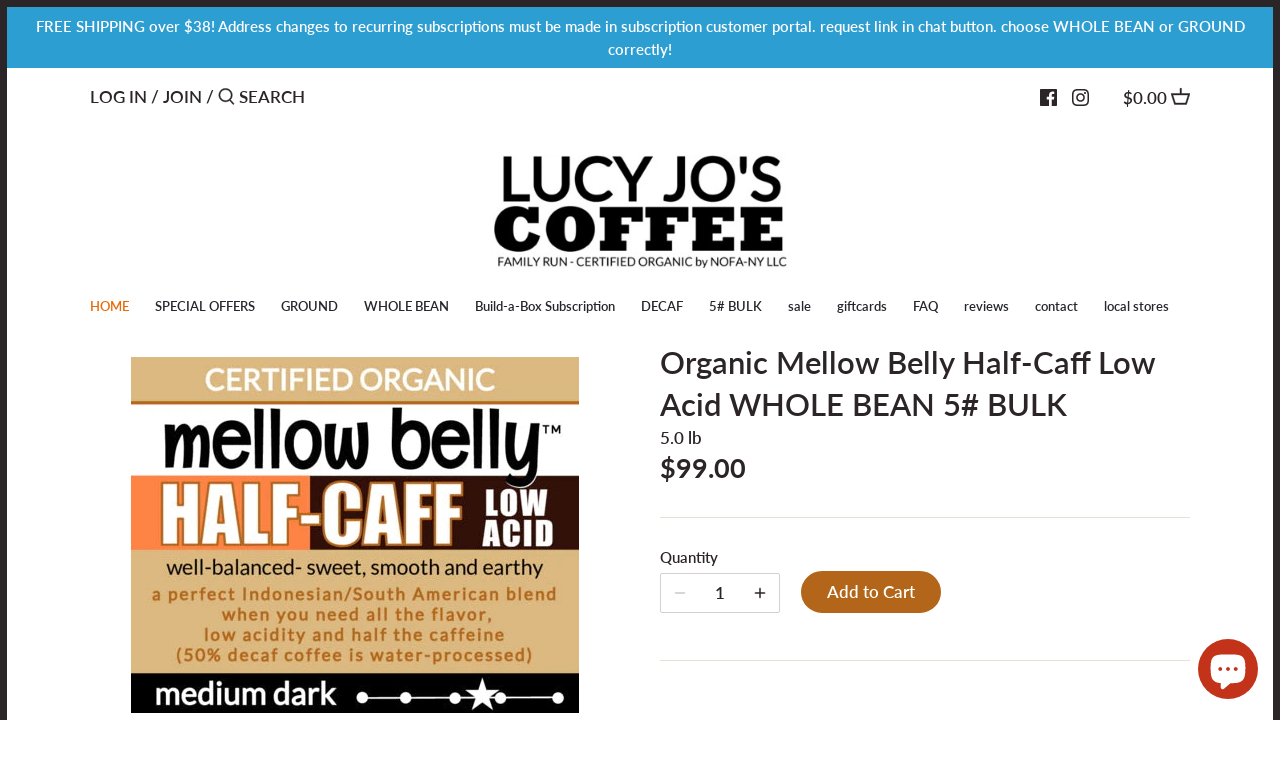

--- FILE ---
content_type: text/css
request_url: https://lucyjoscoffee.com/cdn/shop/t/25/assets/styles.css?v=113497149015174127531762964893
body_size: 18296
content:
@charset "UTF-8";@font-face{font-family:Lato;font-weight:600;font-style:normal;src:url(//lucyjoscoffee.com/cdn/fonts/lato/lato_n6.38d0e3b23b74a60f769c51d1df73fac96c580d59.woff2) format("woff2"),url(//lucyjoscoffee.com/cdn/fonts/lato/lato_n6.3365366161bdcc36a3f97cfbb23954d8c4bf4079.woff) format("woff")}@font-face{font-family:Lato;font-weight:900;font-style:normal;src:url(//lucyjoscoffee.com/cdn/fonts/lato/lato_n9.6b37f725167d36932c6742a5a697fd238a2d2552.woff2) format("woff2"),url(//lucyjoscoffee.com/cdn/fonts/lato/lato_n9.1cafbd384242b7df7c9ef4584ba41746d006e6bb.woff) format("woff")}@font-face{font-family:Lato;font-weight:600;font-style:italic;src:url(//lucyjoscoffee.com/cdn/fonts/lato/lato_i6.ab357ee5069e0603c2899b31e2b8ae84c4a42a48.woff2) format("woff2"),url(//lucyjoscoffee.com/cdn/fonts/lato/lato_i6.3164fed79d7d987c1390528781c7c2f59ac7a746.woff) format("woff")}@font-face{font-family:Lato;font-weight:900;font-style:italic;src:url(//lucyjoscoffee.com/cdn/fonts/lato/lato_i9.81fefe39825210091b52da4fd46ce2285adf73ed.woff2) format("woff2"),url(//lucyjoscoffee.com/cdn/fonts/lato/lato_i9.98de207fbcee2a48648720d568be3014a7d07fa5.woff) format("woff")}@font-face{font-family:Lato;font-weight:700;font-style:normal;src:url(//lucyjoscoffee.com/cdn/fonts/lato/lato_n7.900f219bc7337bc57a7a2151983f0a4a4d9d5dcf.woff2) format("woff2"),url(//lucyjoscoffee.com/cdn/fonts/lato/lato_n7.a55c60751adcc35be7c4f8a0313f9698598612ee.woff) format("woff")}@font-face{font-family:Lato;font-weight:600;font-style:normal;src:url(//lucyjoscoffee.com/cdn/fonts/lato/lato_n6.38d0e3b23b74a60f769c51d1df73fac96c580d59.woff2) format("woff2"),url(//lucyjoscoffee.com/cdn/fonts/lato/lato_n6.3365366161bdcc36a3f97cfbb23954d8c4bf4079.woff) format("woff")}@font-face{font-family:Lato;font-weight:700;font-style:normal;src:url(//lucyjoscoffee.com/cdn/fonts/lato/lato_n7.900f219bc7337bc57a7a2151983f0a4a4d9d5dcf.woff2) format("woff2"),url(//lucyjoscoffee.com/cdn/fonts/lato/lato_n7.a55c60751adcc35be7c4f8a0313f9698598612ee.woff) format("woff")}/*! normalize.css v1.0.0 | MIT License | git.io/normalize */article,aside,details,figcaption,figure,footer,header,hgroup,nav,section,summary{display:block}audio,canvas,video{display:inline-block;*display: inline;*zoom: 1}audio:not([controls]){display:none;height:0}[hidden]{display:none}html{font-size:100%;-webkit-text-size-adjust:100%;-ms-text-size-adjust:100%}html,button,input,select,textarea{font-family:sans-serif}body{margin:0}a:active,a:hover{outline:0}h1,.product-title-row .product-price .current-price,.slide-overlay .line-1,.slide-overlay .line-2,#mobile-nav .nav-item,#mobile-nav .sub-nav-item,.added-notice .added-notice__price{font-size:2em;margin:.67em 0}h2,.product-block .price .amount{font-size:1.5em;margin:.83em 0}h3{font-size:1.17em;margin:1em 0}h4,blockquote,.tile-group .overlay .filter-group__caption,.cart-summary__subtotal .amount{font-size:1em;margin:1.33em 0}h5{font-size:.83em;margin:1.67em 0}h6{font-size:.75em;margin:2.33em 0}abbr[title]{border-bottom:1px dotted}b,strong{font-weight:700}blockquote{margin:1em 40px}dfn{font-style:italic}mark{background:#ff0;color:#000}p,pre{margin:1em 0}code,kbd,pre,samp{font-family:monospace,serif;_font-family:"courier new",monospace;font-size:1em}pre{white-space:pre;white-space:pre-wrap;word-wrap:break-word}q{quotes:none}q:before,q:after{content:"";content:none}small{font-size:75%}sub,sup{font-size:75%;line-height:0;position:relative;vertical-align:baseline}sup{top:-.5em}sub{bottom:-.25em}dl,menu,ol,ul{margin:1em 0}dd{margin:0 0 0 40px}menu,ol,ul{padding:0 0 0 40px}nav ul,nav ol{list-style:none;list-style-image:none}img{border:0;-ms-interpolation-mode:bicubic}svg:not(:root){overflow:hidden}figure{margin:0}form{margin:0}fieldset{border:1px solid #c0c0c0;margin:0 2px;padding:.35em .625em .75em}legend{border:0;padding:0;white-space:normal;*margin-left: -7px}button,input,select,textarea{font-size:100%;margin:0;vertical-align:baseline;*vertical-align: middle}button,input{line-height:normal}button,html input[type=button],input[type=reset],input[type=submit]{-webkit-appearance:button;cursor:pointer;*overflow: visible}button[disabled],input[disabled]{cursor:default}input[type=checkbox],input[type=radio]{box-sizing:border-box;padding:0;*height: 13px;*width: 13px}input[type=search]{-webkit-appearance:textfield;-moz-box-sizing:content-box;-webkit-box-sizing:content-box;box-sizing:content-box}input[type=search]::-webkit-search-cancel-button,input[type=search]::-webkit-search-decoration{-webkit-appearance:none}button::-moz-focus-inner,input::-moz-focus-inner{border:0;padding:0}textarea{overflow:auto;vertical-align:top}table{border-collapse:collapse;border-spacing:0}td{vertical-align:top}#cboxOverlay,#cboxWrapper,#colorbox{position:absolute;top:0;left:0;z-index:9999;overflow:hidden}#cboxWrapper{max-width:none}#cboxOverlay{position:fixed;width:100%;height:100%}#cboxBottomLeft,#cboxMiddleLeft{clear:left}#cboxContent{position:relative}#cboxLoadedContent{overflow:auto;-webkit-overflow-scrolling:touch}#cboxTitle{margin:0}#cboxLoadingGraphic,#cboxLoadingOverlay{position:absolute;top:0;left:0;width:100%;height:100%}#cboxClose,#cboxNext,#cboxPrevious,#cboxSlideshow{cursor:pointer;min-height:0;outline:none}.cboxPhoto{float:left;margin:auto;border:0;display:block;max-width:none;-ms-interpolation-mode:bicubic}.cboxIframe{width:100%;height:100%;display:block;border:0;padding:0;margin:0}#cboxContent,#cboxLoadedContent,#colorbox{box-sizing:content-box;-moz-box-sizing:content-box;-webkit-box-sizing:content-box}#cboxOverlay{background:#fff}#colorbox{outline:0}#cboxTopLeft{width:25px;height:25px;background:url(//lucyjoscoffee.com/cdn/shop/t/25/assets/cbox_border1.png?v=113436874971659238651709012635) no-repeat 0 0}#cboxTopCenter{height:25px;background:url(//lucyjoscoffee.com/cdn/shop/t/25/assets/cbox_border1.png?v=113436874971659238651709012635) repeat-x 0 -50px}#cboxTopRight{width:25px;height:25px;background:url(//lucyjoscoffee.com/cdn/shop/t/25/assets/cbox_border1.png?v=113436874971659238651709012635) no-repeat -25px 0}#cboxBottomLeft{width:25px;height:25px;background:url(//lucyjoscoffee.com/cdn/shop/t/25/assets/cbox_border1.png?v=113436874971659238651709012635) no-repeat 0 -25px}#cboxBottomCenter{height:25px;background:url(//lucyjoscoffee.com/cdn/shop/t/25/assets/cbox_border1.png?v=113436874971659238651709012635) repeat-x 0 -75px}#cboxBottomRight{width:25px;height:25px;background:url(//lucyjoscoffee.com/cdn/shop/t/25/assets/cbox_border1.png?v=113436874971659238651709012635) no-repeat -25px -25px}#cboxMiddleLeft{width:25px;background:url(//lucyjoscoffee.com/cdn/shop/t/25/assets/cbox_border2.png?v=142803151667698387151709012635) repeat-y 0 0}#cboxMiddleRight{width:25px;background:url(//lucyjoscoffee.com/cdn/shop/t/25/assets/cbox_border2.png?v=142803151667698387151709012635) repeat-y -25px 0}#cboxContent{background:#fff;overflow:hidden}.cboxIframe{background:#fff}#cboxError{padding:50px;border:1px solid #ccc}#cboxLoadedContent{margin-bottom:28px}#cboxTitle{position:absolute;bottom:0;left:0;text-align:center;width:100%;color:#999}#cboxCurrent{display:none!important;position:absolute;bottom:0;left:100px;color:#999}#cboxLoadingOverlay{background:#fff url(//lucyjoscoffee.com/cdn/shop/t/25/assets/loading.gif?v=115678512110750922101709012635) no-repeat center 50px}#cboxClose,#cboxNext,#cboxPrevious,#cboxSlideshow{border:1px solid #eee;padding:4px;margin:0;overflow:visible;width:auto;background:#fff}#cboxClose:active,#cboxNext:active,#cboxPrevious:active,#cboxSlideshow:active{outline:0}#cboxSlideshow{position:absolute;bottom:0;right:42px;color:#444}#cboxPrevious{position:absolute;bottom:0;left:0;color:#444}#cboxNext{position:absolute;bottom:0;left:7.5em;color:#444}#cboxClose{position:absolute;bottom:0;right:0;display:block;color:#444}.cboxIE #cboxBottomCenter,.cboxIE #cboxBottomLeft,.cboxIE #cboxBottomRight,.cboxIE #cboxMiddleLeft,.cboxIE #cboxMiddleRight,.cboxIE #cboxTopCenter,.cboxIE #cboxTopLeft,.cboxIE #cboxTopRight{filter:progid:DXImageTransform.Microsoft.gradient(startColorstr=#00FFFFFF,endColorstr=#00FFFFFF)}#cboxClose:hover,#cboxNext:hover,#cboxPrevious:hover,#cboxSlideshow:hover{background:#f4f4f4}#cboxPrevious,#cboxNext,#cboxClose{border-color:#ddd;padding:.2em .6em;border-radius:3px}#cboxNext{left:5.5em}#cboxTopLeft,#cboxTopCenter,#cboxTopRight{height:10px}#cboxTopLeft,#cboxMiddleLeft,#cboxBottomLeft,#cboxTopRight,#cboxMiddleRight,#cboxBottomRight{width:10px}#cboxBottomLeft,#cboxBottomCenter,#cboxBottomRight{height:10px}#colorbox{border:1px solid rgba(0,0,0,.5)}#cboxOverlay{background-color:#000000b3}#cboxTopLeft,#cboxTopCenter,#cboxTopRight,#cboxMiddleLeft,#cboxMiddleRight,#cboxBottomLeft,#cboxBottomCenter,#cboxBottomRight,#cboxContent,#colorbox{background:#fff}#cboxLoadingOverlay{background-color:#fff}.slick-slider{position:relative;display:block;-moz-box-sizing:border-box;-webkit-box-sizing:border-box;box-sizing:border-box;-webkit-touch-callout:none;-webkit-user-select:none;-khtml-user-select:none;-moz-user-select:none;-ms-user-select:none;user-select:none;-ms-touch-action:pan-y;touch-action:pan-y;-webkit-tap-highlight-color:transparent}.slick-list{position:relative;overflow:hidden;display:block;margin:0;padding:0}.slick-list:focus{outline:none}.slick-list.dragging{cursor:pointer;cursor:hand}.slick-slider .slick-track,.slick-slider .slick-list{-webkit-transform:translate3d(0,0,0);-moz-transform:translate3d(0,0,0);-ms-transform:translate3d(0,0,0);-o-transform:translate3d(0,0,0);transform:translateZ(0)}.slick-track{position:relative;left:0;top:0;display:block}.slick-track:before,.slick-track:after{content:"";display:table}.slick-track:after{clear:both}.slick-loading .slick-track{visibility:hidden}.slick-slide{float:left;height:100%;min-height:1px;outline:none;display:none}[dir=rtl] .slick-slide{float:right}.slick-slide img{display:block}.slick-slide.slick-loading img{display:none}.slick-slide.dragging img{pointer-events:none}.slick-initialized .slick-slide{display:block}.slick-loading .slick-slide{visibility:hidden}.slick-vertical .slick-slide{display:block;height:auto;border:1px solid transparent}.slick-arrow.slick-hidden{display:none}.slick-loading .slick-list{background:#fff url(//lucyjoscoffee.com/cdn/shop/t/25/assets/loading.gif?v=115678512110750922101709012635) center center no-repeat}.slick-prev,.slick-next{position:absolute;z-index:1;display:block;height:80px;width:80px;line-height:0px;font-size:0px;cursor:pointer;background:transparent;color:transparent;top:50%;-webkit-transform:translate(0,-50%);-ms-transform:translate(0,-50%);transform:translateY(-50%);transition:all .3s ease-in-out;padding:0;border:none;outline:none}.slick-prev:hover,.slick-prev:focus,.slick-next:hover,.slick-next:focus{outline:none;background:transparent;color:transparent}.slick-prev:hover:before,.slick-prev:focus:before,.slick-next:hover:before,.slick-next:focus:before{opacity:1}.slick-prev.slick-disabled:before,.slick-next.slick-disabled:before{opacity:.25}.slick-prev.focus-visible,.slick-next.focus-visible{outline:#2c2528 auto 1px;outline:-webkit-focus-ring-color auto 1px}.slick-prev svg,.slick-next svg{width:80px;height:80px;fill:#fff;opacity:.75;-webkit-filter:drop-shadow(0px 1px 1px rgba(0,0,0,.5));-moz-filter:drop-shadow(0px 1px 1px rgba(0,0,0,.5));-o-filter:drop-shadow(0px 1px 1px rgba(0,0,0,.5));-ms-filter:drop-shadow(0px 1px 1px rgba(0,0,0,.5));filter:drop-shadow(0px 1px 1px rgba(0,0,0,.5))}.slick-prev{left:-0px}[dir=rtl] .slick-prev{left:auto;right:-0px}.slick-prev:before{content:"<"}[dir=rtl] .slick-prev:before{content:">"}.slick-next{right:-0px}[dir=rtl] .slick-next{left:-0px;right:auto}.slick-next:before{content:">"}[dir=rtl] .slick-next:before{content:"<"}@media (min-width: 1000px){.slick-prev{opacity:0;margin-left:-80px}.slick-next{opacity:0;margin-right:-80px}.slick-slider:hover .slick-prev{opacity:1;margin-left:0}.slick-slider:hover .slick-next{opacity:1;margin-right:0}}.slick-slider--indented-side-icons .slick-list{margin-left:30px;margin-right:30px;transition:all .35s ease-out}.slick-slider--indented-side-icons.slick-slider--all-visible .slick-list{margin-left:0;margin-right:0}.slick-slider--indented-side-icons.slick-slider--all-visible .slick-prev,.slick-slider--indented-side-icons.slick-slider--all-visible .slick-next{opacity:0!important;pointer-events:none}.slick-slider--indented-side-icons .slick-prev,.slick-slider--indented-side-icons .slick-next{background:transparent;opacity:1;width:44px;height:44px}.slick-slider--indented-side-icons .slick-prev.slick-disabled,.slick-slider--indented-side-icons .slick-next.slick-disabled{opacity:.25}.slick-slider--indented-side-icons .slick-prev svg,.slick-slider--indented-side-icons .slick-next svg{fill:#2c2528;-webkit-filter:none;-moz-filter:none;-o-filter:none;-ms-filter:none;filter:none;width:30px;height:30px}.slick-slider--indented-side-icons .slick-prev,.slick-slider--indented-side-icons:hover .slick-prev{margin-left:-16px}.slick-slider--indented-side-icons .slick-next,.slick-slider--indented-side-icons:hover .slick-next{margin-right:-16px}.slick-dots{list-style:none;text-align:center;margin:10px 0;padding:0;width:100%}.slick-dots li{position:relative;display:inline-block;height:20px;width:20px;margin:0 2px;padding:0;cursor:pointer}.slick-dots li button{border:0;background:transparent;display:block;height:20px;width:20px;outline:none;line-height:0px;font-size:0px;color:transparent;padding:5px;cursor:pointer}.slick-dots li button:hover,.slick-dots li button:focus{outline:none}.slick-dots li button:hover:before,.slick-dots li button:focus:before{opacity:1}.slick-dots li button:before{position:absolute;top:0;left:0;content:"\2022";width:20px;height:20px;font-family:Arial,sans-serif;font-size:44px;line-height:20px;text-align:center;color:#717373;opacity:.25;-webkit-font-smoothing:antialiased;-moz-osx-font-smoothing:grayscale}.slick-dots li.slick-active button:before{color:#717373;opacity:.75}*,*:before,*:after{-moz-box-sizing:border-box;-webkit-box-sizing:border-box;box-sizing:border-box}body:not(.tab-used) *:focus{outline:none}body{font-family:Lato,sans-serif;font-weight:600;font-style:normal;font-size:17px;line-height:1.4em;color:#2c2528;-moz-font-feature-settings:"liga";-moz-osx-font-smoothing:grayscale;-webkit-font-feature-settings:"liga";-webkit-font-smoothing:antialiased}h1,.product-title-row .product-price .current-price,.slide-overlay .line-1,.slide-overlay .line-2,#mobile-nav .nav-item,#mobile-nav .sub-nav-item,.added-notice .added-notice__price,.h1{font-size:1.8em}h2,.product-block .price .amount,.h2{font-size:1.66667em}h3,.h3{font-size:1.53333em}h4,blockquote,.tile-group .overlay .filter-group__caption,.cart-summary__subtotal .amount,.h4{font-size:1.4em}h5,.h5{font-size:1.26667em}h6,.h6{font-size:1.13333em}h1,.product-title-row .product-price .current-price,.slide-overlay .line-1,.slide-overlay .line-2,#mobile-nav .nav-item,#mobile-nav .sub-nav-item,.added-notice .added-notice__price,h2,.product-block .price .amount,h3,h4,blockquote,.tile-group .overlay .filter-group__caption,.cart-summary__subtotal .amount,h5,h6{font-family:Lato,sans-serif;font-weight:700;font-style:normal;line-height:1.4em;color:#2c2528;margin:0 0 .7em;padding:0}a{text-decoration:none;color:inherit;transition:background-color .12s,color .12s,border-color .12s}a:hover{color:#b3661a}a:hover svg,a:hover svg g{fill:#b3661a}a:hover .standard-link{border-bottom-color:#b3661a80}a:focus{color:#b3661a}a svg,a svg g{transition:fill .12s}a .standard-link{transition:background-color .12s,color .12s,border-color .12s}.standard-link{border-bottom:1px solid rgba(44,37,40,.5)}.standard-link:hover{border-bottom-color:#b3661a80}p{margin:0 0 1em}blockquote{position:relative;margin:1.5em 0;quotes:"\201c" "\201d";color:inherit;line-height:1.6em;text-align:inherit}blockquote:before{color:#2c2528;content:open-quote}blockquote:after{color:#2c2528;content:close-quote}blockquote :first-child{display:inline}blockquote :last-child{margin-bottom:0}input,textarea{font-family:inherit;font-size:1em;line-height:1.2em;color:#2c2528;border:1px solid #d3d1d2;background:#fff;padding:9px .8em;max-width:100%;width:432px;min-height:32px;border-radius:2px;-webkit-appearance:none}input[type=checkbox]{width:auto;height:auto;min-height:0;-webkit-appearance:checkbox}input[type=radio]{width:auto;height:auto;min-height:0;-webkit-appearance:radio}input[type=image]{background:transparent;border:none;padding:0;width:auto;height:auto;min-height:0}input[type=number]::-webkit-inner-spin-button,input[type=number]::-webkit-outer-spin-button{-webkit-appearance:none;margin:0}textarea{height:8em}select{cursor:pointer;max-width:100%}.pretty-select,.disclosure__toggle{display:inline-block;position:relative;border:1px solid #d3d1d2;background:#fff;color:#2c2528;padding:0;text-align:left;width:210px;max-width:100%;vertical-align:middle;border-radius:2px}.pretty-select.plaintext,.plaintext.disclosure__toggle{border:none;margin:0;padding:0;color:inherit;background:transparent;width:auto;vertical-align:top}.pretty-select.plaintext .text,.plaintext.disclosure__toggle .text{padding:0 1.2em 0 0}.pretty-select.plaintext svg,.plaintext.disclosure__toggle svg{right:0}.pretty-select .text,.disclosure__toggle .text{display:block;padding:9px 50px 9px .8em;font-size:1em;line-height:1.3em}.pretty-select .text .value,.disclosure__toggle .text .value{display:block;overflow:hidden}.pretty-select svg,.disclosure__toggle svg{position:absolute;right:15px;top:50%;margin-top:-.45em;z-index:1;font-size:1em;line-height:1em;fill:#2c2528}.pretty-select select,.disclosure__toggle select{position:absolute;left:0;top:0;height:100%;width:100%;filter:alpha(opacity=0);opacity:0;z-index:15;cursor:pointer;-webkit-appearance:menulist-button;-moz-appearance:menulist-button;appearance:menulist-button}.pretty-select select.focus-visible~.text,.disclosure__toggle select.focus-visible~.text,.pretty-select select:focus~.text,.disclosure__toggle select:focus~.text{outline:#2c2528 auto 1px;outline:-webkit-focus-ring-color auto 1px}.pretty-select-wide .pretty-select,.pretty-select-wide .disclosure__toggle{display:block;width:auto}label,.cart-items__heading{display:block;color:#2c2528;font-size:90%;line-height:1.2em;font-weight:400;margin:0 0 .5em}button,input[type=submit],.btn,.account-area .action_link,.giant-round-button,.big-round-button,.button{-webkit-appearance:none;display:inline-block;background:#b3661a;color:#fff;border:2px solid #b3661a;height:auto;width:auto;padding:9px 1.4em;font-family:inherit;font-size:1em;line-height:1.2em;font-weight:400;vertical-align:middle;text-align:center;border-radius:60px;transition:opacity .2s,background-color .15s,border-color .15s}button.plain-text,input[type=submit].plain-text,.btn.plain-text,.account-area .plain-text.action_link,.plain-text.giant-round-button,.plain-text.big-round-button,.button.plain-text{font-family:Lato,sans-serif;font-weight:600;font-style:normal;font-size:17px;line-height:1.1em;text-transform:none;padding:0;color:inherit;background:transparent;border:none;vertical-align:baseline}button.plain-text:hover,button.plain-text:focus,input[type=submit].plain-text:hover,input[type=submit].plain-text:focus,.btn.plain-text:hover,.account-area .plain-text.action_link:hover,.plain-text.giant-round-button:hover,.plain-text.big-round-button:hover,.btn.plain-text:focus,.account-area .plain-text.action_link:focus,.plain-text.giant-round-button:focus,.plain-text.big-round-button:focus,.button.plain-text:hover,.button.plain-text:focus{background:transparent;color:inherit}button.alt,input[type=submit].alt,.btn.alt,.account-area .alt.action_link,.alt.giant-round-button,.alt.big-round-button,.button.alt{background:#fff;color:#b3661a}button.alt:hover,input[type=submit].alt:hover,.btn.alt:hover,.account-area .alt.action_link:hover,.alt.giant-round-button:hover,.alt.big-round-button:hover,.button.alt:hover{background:#f7f0e8;color:#b3661a}button.alt svg,input[type=submit].alt svg,.btn.alt svg,.account-area .alt.action_link svg,.alt.giant-round-button svg,.alt.big-round-button svg,.button.alt svg{display:block;fill:currentColor}button.wide,input[type=submit].wide,.btn.wide,.account-area .wide.action_link,.wide.giant-round-button,.wide.big-round-button,.button.wide{width:100%}button:hover,button:focus,input[type=submit]:hover,input[type=submit]:focus,.btn:hover,.account-area .action_link:hover,.giant-round-button:hover,.big-round-button:hover,.btn:focus,.account-area .action_link:focus,.giant-round-button:focus,.big-round-button:focus,.button:hover,.button:focus{border-color:#df7f21;background:#df7f21;color:#fff}button a,button a:hover,input[type=submit] a,input[type=submit] a:hover,.btn a,.account-area .action_link a,.giant-round-button a,.big-round-button a,.btn a:hover,.account-area .action_link a:hover,.giant-round-button a:hover,.big-round-button a:hover,.button a,.button a:hover{color:#fff}button .icon svg,input[type=submit] .icon svg,.btn .icon svg,.account-area .action_link .icon svg,.giant-round-button .icon svg,.big-round-button .icon svg,.button .icon svg{vertical-align:top;fill:#fff}button .icon.icon--large,input[type=submit] .icon.icon--large,.btn .icon.icon--large,.account-area .action_link .icon.icon--large,.giant-round-button .icon.icon--large,.big-round-button .icon.icon--large,.button .icon.icon--large{display:inline-block;margin-bottom:-8px}button .icon.icon--large svg,input[type=submit] .icon.icon--large svg,.btn .icon.icon--large svg,.account-area .action_link .icon.icon--large svg,.giant-round-button .icon.icon--large svg,.big-round-button .icon.icon--large svg,.button .icon.icon--large svg{position:relative;width:24px;height:24px;top:-4px}button[disabled],button[disabled]:hover,input[type=submit][disabled],input[type=submit][disabled]:hover,.btn.alt[disabled],.account-area .alt.action_link[disabled],.alt.giant-round-button[disabled],.alt.big-round-button[disabled],.btn.alt[disabled]:hover,.account-area .alt.action_link[disabled]:hover,.alt.giant-round-button[disabled]:hover,.alt.big-round-button[disabled]:hover{color:#fff;background:#999;border-color:#999}hr{border:none;width:100%;color:transparent;border-bottom:1px solid #e5e2d4;height:9px;margin:1em 0}ul.plain{padding:0}ul.plain li{list-style:none}ul.inline li{display:inline}ul.inline.list-divide li{margin-right:1.25em}ul.inline.list-divide li:last-child{margin-right:0}.rte{zoom:1;line-height:1.6em;word-wrap:break-word}.rte:before{content:"";display:table}.rte:after{content:"";display:table;clear:both}.rte h1,.rte .product-title-row .product-price .current-price,.product-title-row .product-price .rte .current-price,.rte .slide-overlay .line-1,.slide-overlay .rte .line-1,.rte .slide-overlay .line-2,.slide-overlay .rte .line-2,.rte #mobile-nav .nav-item,#mobile-nav .rte .nav-item,.rte #mobile-nav .sub-nav-item,#mobile-nav .rte .sub-nav-item,.rte .added-notice .added-notice__price,.added-notice .rte .added-notice__price,.rte h2,.rte .product-block .price .amount,.product-block .price .rte .amount,.rte h3,.rte h4,.rte blockquote,.rte .tile-group .overlay .filter-group__caption,.tile-group .overlay .rte .filter-group__caption,.rte .cart-summary__subtotal .amount,.cart-summary__subtotal .rte .amount,.rte h5,.rte h6{margin-top:1em;margin-bottom:1em}.rte img{vertical-align:baseline}.rte a{color:#b3661a}.rte a:hover{color:#5a330d}.rte>p:last-child{margin-bottom:0}.rte tr{border-top:1px solid #cac9c9}.rte tr:first-child{border-top:none}.rte tr:first-child th{border-bottom:2px solid #cac9c9}.rte th{text-align:left}.rte td,.rte th{border-left:1px solid #cac9c9;padding:.4em .6em}.rte td:first-child,.rte th:first-child{border-left:none}.rte tfoot{border-top:2px solid #cac9c9}img,iframe{max-width:100%}img{height:revert-layer;vertical-align:top;margin-top:15px;width:100%}svg{width:16px;height:16px;fill:#2c2528;vertical-align:middle;transition:fill .1s}svg g{fill:#2c2528;transition:fill .1s}.container{margin:0 auto;max-width:1764px;width:90%;padding-left:20px;padding-right:20px}.reading-column{margin-left:auto;margin-right:auto;width:800px;max-width:100%}.small-form-column{margin-left:auto;margin-right:auto;width:432px;max-width:100%}.story-container{margin-left:auto;margin-right:auto;width:1000px;max-width:90%;padding-left:20px;padding-right:20px}.row{zoom:1;margin-left:-20px;margin-right:-20px}.row:before{content:"";display:table}.row:after{content:"";display:table;clear:both}.column{float:left;padding-left:20px;padding-right:20px}.column.half{width:50%}.column.quarter{width:25%}.column.three-quarters{width:75%}.column.third{width:33.33333%}.column.two-thirds{width:66.666%}.column.fifth{width:20%}.column.four-fifths{width:80%}.column.full{width:100%}.column.flex.max-cols-6{width:16.66666%}.column.flex.max-cols-5{width:20%}.column.flex.max-cols-4{width:25%}.column.flex.max-cols-3{width:33.33333%}.column.flex.max-cols-2{width:50%}.column.bleed{padding-left:0;padding-right:0}.first-in-row{clear:left}.flexbox-grid{display:flex;flex-wrap:wrap}.flex-grow{flex-grow:1}.align-self-end{align-self:flex-end}.grid .column{margin-bottom:30px}.grid .column.half:nth-child(odd),.grid .column.flex.max-cols-2:nth-child(odd){clear:left}.grid .column.third:nth-child(3n+1),.grid .column.flex.max-cols-3:nth-child(3n+1){clear:left}.grid .column.quarter:nth-child(4n+1),.grid .column.flex.max-cols-4:nth-child(4n+1){clear:left}.grid .column.fifth:nth-child(5n+1),.grid .column.flex.max-cols-5:nth-child(5n+1){clear:left}.grid .column.flex.max-cols-6:nth-child(6n+1){clear:left}.row.one-row .column{margin-bottom:0}.row--simple-valign{display:flex;align-items:center}.mobile,.mobile-inline,.mobile-flex{display:none!important}.product-grid.grid{display:flex;flex-wrap:wrap;margin-left:-10px;margin-right:-10px;margin-bottom:calc(3.5em - 30px)}.product-grid.grid .column{margin-bottom:0;padding-bottom:30px;padding-left:10px;padding-right:10px;min-width:175px;flex:1 0 auto}.product-grid.grid .product-block--flex-spacer{margin-bottom:0!important;padding-bottom:0!important;border:0!important;box-shadow:none!important}@media (max-width: 900px){.product-grid.grid{margin-left:-8px;margin-right:-8px}.product-grid.grid .column{padding-left:8px;padding-right:8px}}@media (max-width: 767px){.product-grid.grid{margin-left:-10px;margin-right:-10px}.product-grid.grid .column{padding-left:10px;padding-right:10px;min-width:0}}@media (max-width: 1250px){.column.flex.max-cols-6{width:25%}.grid .column.flex.max-cols-6:nth-child(6n+1){clear:none}.grid .column.flex.max-cols-6:nth-child(4n+1){clear:left}.row.one-row .column.flex.max-cols-6:nth-child(n+5){display:none}}@media (max-width: 960px){.column.flex.max-cols-5{width:33.33333%}.grid .column.flex.max-cols-5:nth-child(5n+1){clear:none}.grid .column.flex.max-cols-5:nth-child(3n+1){clear:left}.column.flex.max-cols-4{width:33.33333%}.grid .column.flex.max-cols-4:nth-child(4n+1){clear:none}.grid .column.flex.max-cols-4:nth-child(3n+1){clear:left}.column.flex.max-cols-3,.column.flex.max-cols-2{width:50%}.grid .column.flex.max-cols-3:nth-child(3n+1),.grid .column.flex.max-cols-2:nth-child(3n+1){clear:none}.grid .column.flex.max-cols-3:nth-child(odd),.grid .column.flex.max-cols-2:nth-child(odd){clear:left}.row.one-row .column.flex.max-cols-3:nth-child(n+3),.row.one-row .column.flex.max-cols-4:nth-child(n+4),.row.one-row .column.flex.max-cols-5:nth-child(n+5){display:none}}@media (max-width: 767px){.mobile{display:block!important}.mobile-inline{display:inline!important}.mobile-flex{display:flex!important}.container{width:auto}.column{margin-bottom:20px}.column.no-mobile-margin{margin-bottom:0}.column.half,.column.third,.column.two-thirds,.column.quarter,.column.fifth,.column.four-fifths,.column.flex.max-cols-2{width:100%}.grid .column.half:nth-child(odd),.grid .column.third:nth-child(odd),.grid .column.two-thirds:nth-child(odd),.grid .column.quarter:nth-child(odd),.grid .column.fifth:nth-child(odd),.grid .column.four-fifths:nth-child(odd),.grid .column.flex.max-cols-2:nth-child(odd){clear:none}.column.flex.min-cols-2,.column.flex.max-cols-4,.column.flex.max-cols-5,.column.flex.max-cols-6{width:50%}.grid .column.flex.min-cols-2:nth-child(3n+1),.grid .column.flex.min-cols-2:nth-child(4n+1),.grid .column.flex.max-cols-4:nth-child(3n+1),.grid .column.flex.max-cols-4:nth-child(4n+1),.grid .column.flex.max-cols-5:nth-child(3n+1),.grid .column.flex.max-cols-5:nth-child(4n+1),.grid .column.flex.max-cols-6:nth-child(3n+1),.grid .column.flex.max-cols-6:nth-child(4n+1){clear:none}.grid .column.flex.min-cols-2:nth-child(odd),.grid .column.flex.max-cols-4:nth-child(odd),.grid .column.flex.max-cols-5:nth-child(odd),.grid .column.flex.max-cols-6:nth-child(odd){clear:left}.row.one-row .column.flex.max-cols-4:nth-child(n+3),.row.one-row .column.flex.max-cols-5:nth-child(n+3),.row.one-row .column.flex.max-cols-6:nth-child(n+3){display:none}.column.three-quarters{width:100%}.row--simple-valign{display:block;align-items:flex-start}.row--simple-mobile-reverse{display:flex;flex-wrap:wrap}.row--simple-mobile-reverse>.column:first-child{order:2}.row--simple-mobile-reverse>.column:nth-child(2){order:1}}@media screen and (max-width: 479px){.column.quarter,.column.fifth,.column.flex.max-cols-6,.column.flex.max-cols-5,.column.flex.max-cols-4,.column.flex.max-cols-3{float:none;width:100%}.column.min-cols-2,.column.flex.min-cols-2{float:left;width:50%}.grid .column.min-cols-2:nth-child(odd),.grid .column.flex.min-cols-2:nth-child(odd){clear:left}.links-row .back-link{display:block;margin:0 0 1em}}.clearfix,.cf{zoom:1}.clearfix:before,.cf:before{content:"";display:table}.clearfix:after,.cf:after{content:"";display:table;clear:both}.beside-svg{vertical-align:middle}.hidden{display:none!important}.align-center,.align-centre{text-align:center}.align-right,.align-right-desktop{text-align:right}.visually-hidden{position:absolute!important;overflow:hidden;clip:rect(0 0 0 0);height:1px;width:1px;margin:-1px;padding:0;border:0}.skip-link:focus{position:absolute!important;overflow:auto;clip:auto;width:auto;height:auto;margin:0;color:#26262c;background-color:#fdfdfa;padding:10px;z-index:10000;transition:none}.no-margin{margin:0}.account-area{overflow:auto}.account-area h1,.account-area .product-title-row .product-price .current-price,.product-title-row .product-price .account-area .current-price,.account-area .slide-overlay .line-1,.slide-overlay .account-area .line-1,.account-area .slide-overlay .line-2,.slide-overlay .account-area .line-2,.account-area #mobile-nav .nav-item,#mobile-nav .account-area .nav-item,.account-area #mobile-nav .sub-nav-item,#mobile-nav .account-area .sub-nav-item,.account-area .added-notice .added-notice__price,.added-notice .account-area .added-notice__price,.account-area h2,.account-area .product-block .price .amount,.product-block .price .account-area .amount,.account-area h3,.account-area h4,.account-area blockquote,.account-area .tile-group .overlay .filter-group__caption,.tile-group .overlay .account-area .filter-group__caption,.account-area .cart-summary__subtotal .amount,.cart-summary__subtotal .account-area .amount,.account-area h5,.account-area h6{margin-top:1em}.account-area .customer_address_table td{padding:.4em .1em}.account-area .action_bottom{margin-top:1em}.account-area .action_add{margin-bottom:30px}.account-area .action_add.form-open{opacity:.6}.more-link{display:inline-block;color:#b3661a;margin:1em 0;padding:0 0 .2em}.more-link:after{content:"";display:block;margin-top:.2em;border-bottom:1px solid rgba(179,102,26,.5);transition:all .1s ease-in-out}.more-link:hover:after{border-bottom-color:#b3661a}.hash-link{display:inline-block;color:#b3661a}.hash-link svg{fill:#b3661a}.feature-col{color:#b3661a}.feature-col a:hover{color:#5a330d}.social-links{margin:0}.social-links .social-links__list{padding:0;margin:0}.social-links li{display:inline-block;margin:0 .3em .5em}.social-links li:last-child{margin-right:0}.social-links a{display:inline-block}.social-links a:hover{opacity:.8}.social-links svg{width:17.1px;height:17.1px;overflow:visible}.social-links svg,.social-links svg g{fill:currentColor}.social-links img{width:auto;height:19px;vertical-align:middle}.border-bottom{border-bottom:1px solid #e5e2d4}.border-top,.page-footer{border-top:1px solid #e5e2d4}.border-left{border-left:1px solid #e5e2d4}.border-right{border-right:1px solid #e5e2d4}.toolbar{display:flex;flex-wrap:wrap;text-transform:uppercase;font-size:1em;line-height:36px;padding:.5em 0}.toolbar.docked{display:none;position:fixed;left:0;top:0;width:100%;z-index:90000;background:#fff}.show-mobile-nav .toolbar.docked,.show-cart-summary .toolbar.docked{cursor:pointer}.toolbar-links{flex:1 0 auto}.toolbar-links>*{vertical-align:middle}.toolbar-cart{margin-left:2em;line-height:38px}.toolbar-social{position:relative;line-height:38px}.toolbar-social .social-links{position:absolute;white-space:nowrap;right:0}.search-form{display:inline-block;position:relative;z-index:1}.search-form input{position:relative;z-index:1;-moz-box-sizing:content-box;-webkit-box-sizing:content-box;box-sizing:content-box;border:1px solid transparent;background:transparent;margin-top:-1px;padding:1px 10px 0 20px;width:180px;height:38px;font:inherit;font-size:17px;line-height:38px;color:inherit;text-transform:none;transition:all .4s;border-radius:60px}.search-form input:focus{outline:none;box-shadow:none}.search-form input::-webkit-input-placeholder{font:inherit;color:inherit;text-transform:uppercase;opacity:1}.search-form input:-moz-placeholder{font:inherit;color:inherit;text-transform:uppercase;opacity:1}.search-form input::-moz-placeholder{font:inherit;color:inherit;text-transform:uppercase;opacity:1}.search-form input:-ms-input-placeholder{font:inherit;color:inherit;text-transform:uppercase;opacity:1}.search-form button{cursor:pointer;position:absolute;z-index:2;top:50%;left:0;padding:5px 0 6px;margin:-14px 0 0;border:none;background:transparent;color:inherit;transition:all .4s}.search-form button svg{width:17px;height:17px;vertical-align:top}.search-form:after{content:"";pointer-events:none;position:absolute;top:0;left:0;height:100%;width:100%;opacity:0;background:#fff;border:1px solid rgba(50,50,50,.2);transform:scaleX(.9);border-radius:60px;transform-origin:top left;transition:all .4s}.toolbar .search-form.focus input,.toolbar .search-form.focus button{transform:translate3d(10px,0,0)}.toolbar .search-form.focus:after{opacity:1;transform:scaleX(1)}.toolbar-cart{position:relative;white-space:nowrap}.toolbar-cart .current-cart{display:inline-block}.toolbar-cart .current-cart small{font-size:1em}.toolbar-cart .pretty-select,.toolbar-cart .disclosure__toggle{margin-left:.5em}.current-cart-icon{position:relative;top:-1px;display:inline-block;line-height:19px}.current-cart-icon svg{width:19px;height:19px}.current-cart-count{position:absolute;top:0;right:-4px;min-width:12px;padding:1px;font-size:8px;line-height:1em;text-align:center;border-radius:100%;background:#fff;color:#2c2528;border:1px solid #2c2528;box-shadow:0 0 0 1px #fff}.main-nav{position:relative;font-family:Lato,sans-serif;font-weight:600;font-style:normal;font-size:17px}.main-nav ul,.main-nav li{margin:0;padding:0;list-style:none}.main-nav .nav-item{display:inline-block}.main-nav .nav-item .nav-item-link{display:inline-block;padding:.5em 1em .9em;line-height:1.1em;color:#25272c;position:relative}.main-nav .nav-item .nav-item-link:focus{color:#b3661a}.main-nav .nav-item .nav-item-link svg{fill:currentColor;position:absolute;right:-2px;top:1.11em;margin-top:-8px}.main-nav .nav-item:hover>.nav-item-link{color:#b3661a}.no-js .main-nav .nav-item.drop-norm:hover>.sub-nav,.main-nav .nav-item.drop-norm.open>.sub-nav{display:block}.no-js .main-nav .nav-item.drop-uber:hover>.sub-nav,.main-nav .nav-item.drop-uber.open>.sub-nav{display:flex}.main-nav .sub-nav{display:none;position:absolute;z-index:2;left:0;top:100%;background:#e5e2d4;text-align:left;font-size:17px;line-height:1.4em;transition:opacity .15s ease,visibility .15s ease;padding:calc(25px - .4em) 25px 0 0}.main-nav .sub-nav a{display:block}.main-nav .sub-nav a:hover,.main-nav .sub-nav a:focus{color:#9bd62c}.main-nav .sub-nav a:hover svg,.main-nav .sub-nav a:focus svg{fill:#9bd62c}.main-nav .sub-nav h6{display:inline-block;margin:1em 0 .5em;color:#6a5b5c}.main-nav .sub-nav .sub-nav-item-link{display:block;padding:.4em 0;line-height:1.3em;color:#6a5b5c}.main-nav .sub-nav .sub-nav-item-link svg{fill:#6a5b5c}.main-nav .sub-nav .sub-nav-item--expanded>.sub-nav-item-link svg{transform:rotate(180deg)}.main-nav .sub-nav .sub-sub-nav-list{display:none;margin-left:.5em;padding-left:.75em;border-left:1px solid #c6c0b6}.main-nav .sub-nav-item.active>a{color:#9bd62c}.main-nav .sub-nav-item-image{margin-bottom:.5em}.main-nav .sub-nav-list{padding:0 0 calc(25px - .4em) 40px}.main-nav .nav-item.drop-norm{position:relative;padding-right:1em}.main-nav .nav-item.drop-norm .sub-nav .sub-nav-list{width:190px}@media (max-width: 850px){.main-nav .nav-item.drop-norm .sub-nav .sub-nav-list{width:175px}}.main-nav .nav-item.drop-norm .sub-nav .sub-nav-list:first-child{margin-left:-15px}.main-nav .nav-item.drop-norm .sub-nav .sub-nav-item-link-title{vertical-align:middle}.main-nav .nav-item.drop-norm .sub-nav-inner{display:flex}.main-nav.align-center .nav-item.drop-norm .sub-nav{left:auto;right:50%;transform:translate(50%)}.main-nav .nav-item.drop-uber{padding-right:1em}.main-nav .nav-item.drop-uber .sub-nav{width:100%;justify-content:space-between;padding-top:25px;padding-left:25px}.main-nav .nav-item.drop-uber .sub-nav-links-column{display:flex;flex-wrap:wrap;align-content:flex-start;flex-grow:0;flex-shrink:0;width:100%}.main-nav .nav-item.drop-uber .sub-nav-links-column-grid-wrapper{margin-left:-40px;display:flex;flex-wrap:wrap;align-content:flex-start;width:100%}.main-nav .nav-item.drop-uber .sub-nav-links-column--beside-images{width:40%}.main-nav .nav-item.drop-uber .sub-nav-links-column--beside-images .sub-nav-list{width:50%}.main-nav .nav-item.drop-uber .sub-nav-links-column--beside-1-images{width:80%}.main-nav .nav-item.drop-uber .sub-nav-links-column--beside-1-images .sub-nav-list{width:25%}.main-nav .nav-item.drop-uber .sub-nav-links-column--beside-2-images{width:calc(3 * 100% / 5)}.main-nav .nav-item.drop-uber .sub-nav-links-column--beside-2-images .sub-nav-list{width:33.33%}.main-nav .nav-item.drop-uber .sub-nav-images-column{display:flex;flex-wrap:wrap;align-content:flex-start;justify-content:flex-end;flex-grow:1}.main-nav .nav-item.drop-uber .sub-nav-images-column--count-1 .sub-nav-image-list{width:100%}.main-nav .nav-item.drop-uber .sub-nav-images-column--count-2 .sub-nav-image-list{width:50%}.main-nav .nav-item.drop-uber .sub-nav-images-column--count-3 .sub-nav-image-list{width:33.33%}.main-nav .nav-item.drop-uber .sub-nav-images-column--count-4 .sub-nav-image-list{width:25%}.main-nav .nav-item.drop-uber .sub-nav-list{display:inline-block;vertical-align:top;width:20%;padding-bottom:36px}.main-nav .nav-item.drop-uber .sub-nav-list .sub-nav-item-title{font-family:Lato,sans-serif;font-size:1.13333em;font-style:normal;font-weight:700;line-height:1.4em;color:#6a5b5c;display:block;margin:0 0 .7em;transition:color .12s}.main-nav .nav-item.drop-uber .sub-nav-list a:hover .sub-nav-item-title,.main-nav .nav-item.drop-uber .sub-nav-list a:focus .sub-nav-item-title{color:#9bd62c}.main-nav .nav-item.drop-uber .sub-nav-image-list{width:33.33%}.main-nav .nav-item.drop-uber .sub-nav-image-list .sub-nav-item-link{padding:0}@media (max-width: 959px){.main-nav .nav-item.drop-uber .sub-nav-links-column{width:100%}.main-nav .nav-item.drop-uber .sub-nav-links-column .sub-nav-list{width:33.33%}.main-nav .nav-item.drop-uber .sub-nav-links-column--beside-images{width:calc(67% + 40px)}.main-nav .nav-item.drop-uber .sub-nav-links-column--beside-images .sub-nav-list{width:50%}.main-nav .nav-item.drop-uber .sub-nav-links-column--beside-images+.sub-nav-images-column .sub-nav-image-list{width:100%}}.main-nav.align-left .nav-item.first .nav-item-link{padding-left:0}.main-nav.align-right .nav-item.last .nav-item-link{padding-right:0}.main-nav .logo-item{display:inline-block;vertical-align:bottom}.main-nav .logo-item .logo{margin-bottom:12px}.main-nav .logo-item-left{margin-right:2em}.main-nav .logo-item-right{margin-left:2em}.logo-nav{position:relative;z-index:100}.logo-nav .logo{float:left;width:100%;margin-top:15px;margin-bottom:25px;pointer-events:none}.logo-nav .logo a{display:inline-block;pointer-events:auto}.logo{font-family:Lato,sans-serif;font-weight:700;font-style:normal;font-size:30px;line-height:1em;color:#6a5b5c}.section{padding-top:3.5em;padding-bottom:3.5em}.section.padless-top{padding-top:0}.section.padless-bottom{padding-bottom:0}.section--larger-spacing{padding-top:5.25em;padding-bottom:5.25em}.spaced{margin-top:3.5em;margin-bottom:3.5em}.space-below,.space-under,.articles{margin-bottom:3.5em}.space-above,.space-over{margin-top:3.5em}.light-space-above{margin-top:1em}.product-block{display:flex;flex-direction:column}.product-block .product-block__inner{display:flex;flex-direction:column;flex-grow:1}.product-block .product-block__title-price{flex-grow:1}.product-block .image{position:relative;margin:0 0 1em;width:100%}.product-block .image>.inner{position:relative;text-align:center}.product-block .image>.inner>a{display:block;transition:opacity .3s}.product-block .image--with-secondary .image__secondary{display:none}@media (min-width: 1024px){.product-block .image--with-secondary .image__primary{transition:opacity .15s}.product-block .image--with-secondary .image__secondary{display:block;position:absolute;top:0;left:0;width:100%;height:100%;opacity:0;transition:opacity .15s}.product-block .image--with-secondary .image__secondary .rimage-outer-wrapper{position:absolute;top:0;left:0;width:100%;height:100%}}.product-block .product-label{pointer-events:none;position:absolute;left:0;bottom:0}.product-block .product-label span{display:inline-block;padding:3px 8px 4px;font-size:90%;line-height:1.2em;background:#81daf7;color:#fff}.product-block .product-label--sale span{background:#e13c0d;color:#fff}.product-block .product-label--soldout span{background:#b46b48;color:#fff}.product-block .product-label--new-in span{background:#9bd62c;color:#fff}.product-block.align-center .product-label{width:100%}@media (min-width: 1450px){.product-block.layout-align-beside.max-cols-5 .product-block__title-price{display:flex;align-items:baseline}.product-block.layout-align-beside.max-cols-5 .product-block__title-price .title,.product-block.layout-align-beside.max-cols-5 .product-block__title-price .price{flex:0 0 50%}.product-block.layout-align-beside.max-cols-5 .product-block__title-price .price{text-align:right}.product-block.layout-align-beside.max-cols-5 .product-block__title-price .price.on-sale .amount{margin-right:0}.product-block.layout-align-beside.max-cols-5 .product-block__title-price .price.on-sale del{margin-left:4px}}@media (min-width: 1200px){.product-block.layout-align-beside.max-cols-4 .product-block__title-price{display:flex;align-items:baseline}.product-block.layout-align-beside.max-cols-4 .product-block__title-price .title,.product-block.layout-align-beside.max-cols-4 .product-block__title-price .price{flex:0 0 50%}.product-block.layout-align-beside.max-cols-4 .product-block__title-price .price{text-align:right}.product-block.layout-align-beside.max-cols-4 .product-block__title-price .price.on-sale .amount{margin-right:0}.product-block.layout-align-beside.max-cols-4 .product-block__title-price .price.on-sale del{margin-left:4px}}@media (min-width: 1000px){.product-block.layout-align-beside.max-cols-4 .product-block__title-price{display:flex;align-items:baseline}.product-block.layout-align-beside.max-cols-4 .product-block__title-price .title,.product-block.layout-align-beside.max-cols-4 .product-block__title-price .price{flex:0 0 50%}.product-block.layout-align-beside.max-cols-4 .product-block__title-price .price{text-align:right}.product-block.layout-align-beside.max-cols-4 .product-block__title-price .price.on-sale .amount{margin-right:0}.product-block.layout-align-beside.max-cols-4 .product-block__title-price .price.on-sale del{margin-left:4px}}@media (min-width: 768px){.product-block.layout-align-beside.max-cols-2 .product-block__title-price,.product-block.layout-align-beside.max-cols-3 .product-block__title-price{display:flex;align-items:baseline}.product-block.layout-align-beside.max-cols-2 .product-block__title-price .title,.product-block.layout-align-beside.max-cols-2 .product-block__title-price .price,.product-block.layout-align-beside.max-cols-3 .product-block__title-price .title,.product-block.layout-align-beside.max-cols-3 .product-block__title-price .price{flex:0 0 50%}.product-block.layout-align-beside.max-cols-2 .product-block__title-price .price,.product-block.layout-align-beside.max-cols-3 .product-block__title-price .price{text-align:right}.product-block.layout-align-beside.max-cols-2 .product-block__title-price .price.on-sale .amount,.product-block.layout-align-beside.max-cols-3 .product-block__title-price .price.on-sale .amount{margin-right:0}.product-block.layout-align-beside.max-cols-2 .product-block__title-price .price.on-sale del,.product-block.layout-align-beside.max-cols-3 .product-block__title-price .price.on-sale del{margin-left:4px}}.product-block .title{display:block;color:inherit;padding-top:.1em;margin:0 0 .2em}.product-block .product-block__weight-value{margin:0 0 8px;opacity:.75}.product-block .vendor{margin:0 0 8px;font-size:.67em;line-height:1.3;text-transform:uppercase;font-weight:500;letter-spacing:.06em}.product-block .price .amount{font-size:1.25em;color:#2c2528;line-height:1em}.product-block .price .amount small{font-size:17px;line-height:1.1em}.product-block .price.on-sale .from,.product-block .price.on-sale .amount{color:#c43500}.product-block .price.on-sale .amount{margin-right:4px}.product-block .price.on-sale del{opacity:.75}.product-block .price .amount,.product-block .price .was-price{white-space:nowrap}.product-block .price .was-price{text-decoration:line-through}.product-block .inner .quick-buy{display:inline-flex;padding:5px;align-items:center;opacity:0;pointer-events:none;background-position:center center;border:1px solid rgba(0,0,0,.08);background-color:#fff;color:#2c2528;transition:all .15s ease}.product-block .inner .quick-buy span{flex-grow:1}@media (min-width: 1024px){.product-block:hover .image--with-secondary .image__primary{opacity:0;transition-delay:.15s}.product-block:hover .image--with-secondary .image__secondary{opacity:1}.product-block:hover .inner .quick-buy{opacity:.8;pointer-events:auto}.product-block:hover .inner .quick-buy:hover{opacity:1}}.product-block .product-form{margin-top:1em;margin-bottom:1em}.product-block .qty-adjuster{margin-top:1em}.product-grid.grid{margin-left:0;margin-right:0;padding-left:1px}.product-grid.grid .product-block{margin-left:-1px;margin-bottom:-1px;padding-bottom:20px;border:1px solid #dfdedf}.product-grid.grid .product-block:hover{z-index:1;border-color:#c0bebf}.product-grid.grid .product-block__inner{margin:20px 10px 0}.rimage-outer-wrapper{margin-left:auto;margin-right:auto;background-repeat:no-repeat;background-size:cover;background-position:center center}.rimage-outer-wrapper[data-parent-fit=contain]{background-size:contain}.rimage-outer-wrapper.fade-in{opacity:0;transition:opacity .5s}.rimage-outer-wrapper.fade-in.lazyloaded,.no-js .rimage-outer-wrapper.fade-in{opacity:1}.rimage-wrapper{position:relative;transition:background .15s}.rimage-wrapper.lazyload--placeholder{background:#0000000d}.rimage-wrapper .rimage__image{position:absolute;top:0;left:0;width:100%;height:100%;object-fit:contain}.rimage-wrapper .rimage__image.blur-in{-webkit-filter:blur(10px);filter:blur(10px);transition:filter .4s,-webkit-filter .4s}.rimage-wrapper .rimage__image.blur-in.lazyloaded{-webkit-filter:blur(0);filter:blur(0)}.rimage-wrapper .rimage__image.fade-in{opacity:0;transition:opacity .5s}.rimage-wrapper .rimage__image.fade-in.lazyloaded{opacity:1}.rimage-wrapper .rimage__image.cover{object-fit:cover}.quick-buy-wrap{position:absolute;z-index:2;top:0;left:0;height:100%;width:100%;text-align:center;pointer-events:none}.quick-buy-wrap:before{content:"";display:inline-block;height:100%;vertical-align:middle}.quick-buy-wrap.pos-topcorner{text-align:right;padding:10px}.quick-buy-wrap.pos-topcorner:before{display:none}.giant-round-button,.big-round-button{padding:2em 1em;vertical-align:middle;font-size:15px;line-height:1.2em;width:100px;height:100px;text-align:center;opacity:.9;pointer-events:auto;border-radius:200px}.big-round-button{padding:1.2em .6em;width:70px;height:70px}.slideshow:not(.slick-initialized) .slide:not(:first-child){display:none}.slideshow .rimage-outer-wrapper,.fullwidth-image .rimage-outer-wrapper{width:100%;max-width:none!important;max-height:none!important}.has-tint{position:relative}.has-tint:after{content:"";pointer-events:none;position:absolute;top:0;left:0;width:100%;height:100%}.has-tint .overlay,.has-tint .slide-overlay{z-index:1}@media (max-width: 767px){.has-tint.has-tint--desktop-only:after{content:none}}.tile-group{position:relative;overflow:hidden}.tile-group .tile{width:32.5%;display:inline-block}.tile-group[data-tiles-per-row="1"] .tile{width:100%}.tile-group[data-tiles-per-row="2"] .tile{width:49%}.tile-group[data-tiles-per-row="4"] .tile{width:24%}.tile-group[data-tiles-per-row="5"] .tile{width:19%}@media (max-width: 430px){.tile-group[data-tiles-per-row] .tile{width:100%}}.tile-group img{width:100%}.tile-group .placeholder-image{width:1764px;max-width:100%}.tile-group a{display:block;overflow:hidden}.tile-group a .rimage-outer-wrapper{transform:scale(1) translateZ(0);transition:transform 6s cubic-bezier(.25,.45,.45,.95)}.tile-group a:hover .rimage-outer-wrapper{transform:scale(1.1) translateZ(0)}.tile-group .overlay{position:absolute;left:0;top:0;width:100%;height:100%;text-align:center;display:flex;align-items:center;justify-content:center}.tile-group .overlay .inner{display:inline-block;width:auto;max-width:85%;padding:20px 25px;transition:all .2s}.tile-group .overlay .filter-group__caption{color:inherit;margin:0;padding:0}.tile-group .rimage-outer-wrapper{max-width:none!important}.slideshow-section .slideshow{overflow:hidden}#content{margin-bottom:3em}.template-index #content,.template-collection #content,.template-article #content,.template-search #content{margin-bottom:0}.template-index #content .border-top,.template-index #content .page-footer{border-top-color:#0000}.template-index #content{margin-bottom:5em}.template-index #content .section{margin-top:3.5em;margin-bottom:3.5em;padding-top:0;padding-bottom:0}.template-index #content .section--larger-spacing{margin-top:5.25em;margin-bottom:5.25em;padding-top:0;padding-bottom:0}.template-index #content>.homepage-section:first-child .slideshow-section,.template-index #content>.homepage-section:first-child .tile-section,.template-index #content>.homepage-section:first-child .feature-section,.template-index #content>.homepage-section:first-child .custom-html-section{margin-top:0;padding-top:0;border-top:none}.template-page.template-sfx-story #content .section:not(.border-top):not(.page-footer){margin-top:3.5em;margin-bottom:3.5em;padding-top:0;padding-bottom:0}.template-page.template-sfx-story #content .section--larger-spacing{padding-top:5.25em;padding-bottom:5.25em}.template-page.template-sfx-story #content .section--larger-spacing:not(.border-top):not(.page-footer){margin-top:5.25em;margin-bottom:5.25em;padding-top:0;padding-bottom:0}.template-blog .page-title svg{margin-left:.2em;height:16px;width:16px}.story-page>.border-top:first-child,.story-page>.page-footer:first-child{border-top:0}.story-page>.feature-section:first-child{padding-top:0}.page-footer{padding:4em 0;background:#e5e2d4;color:#000008}.page-footer .back-to-top-row{margin:-3em 0 2em}.page-footer .back-to-top-row svg{fill:#2c2528}.page-footer ul{margin:0 0 2em}@media (min-width: 768px){.page-footer .signup-row{display:flex;align-items:flex-end}}.page-footer .mailing-list input[type=email]{width:400px}.page-footer .mailing-list .input-row,.page-footer .mailing-list .notification{margin-bottom:0}.page-footer .social-links{margin:.6em 0 0}.page-footer .rte{margin-bottom:1em}.page-footer .rte a{border-bottom:1px solid rgba(44,37,40,.5)}.page-footer .rte a:hover{color:#2c2528;border-bottom-color:#2c2528}.page-footer .menu-with-logo{margin:0 0 1em;display:-webkit-box;display:-moz-box;display:-ms-flexbox;display:-webkit-flex;display:flex;-webkit-box-align:center;-ms-flex-align:center;-webkit-align-items:center;-moz-align-items:center;align-items:center}.page-footer .menu-with-logo .footer-logo{-webkit-flex-shrink:0;-moz-flex-shrink:0;-ms-flex-negative:0;flex-shrink:0}.page-footer .menu-with-logo ul{margin:0;-webkit-flex-shrink:1;-moz-flex-shrink:1;-ms-flex-negative:1;flex-shrink:1}.page-footer .mailing-list__success h4,.page-footer .mailing-list__success blockquote,.page-footer .mailing-list__success .tile-group .overlay .filter-group__caption,.tile-group .overlay .page-footer .mailing-list__success .filter-group__caption,.page-footer .mailing-list__success .cart-summary__subtotal .amount,.cart-summary__subtotal .page-footer .mailing-list__success .amount{color:inherit}.page-footer a{color:#2c2528;border-bottom:1px solid transparent}.page-footer a:hover,.page-footer a:focus{border-bottom-color:#2c252880}.page-footer .social-links a{border:none}.page-footer .social-links a svg,.page-footer .social-links a svg g{fill:currentColor}.page-footer .social-links a:hover svg,.page-footer .social-links a:hover svg g,.page-footer .social-links a:focus svg,.page-footer .social-links a:focus svg g{fill:currentColor}.page-footer .footer-logo{float:left;max-width:100px;margin-right:1.75em}.page-footer .footer-logo img{height:50px}.page-footer .footer-logo .placeholder-image{width:60px}.page-footer .footer-lower{font-size:.9em;line-height:1.4em}.page-footer .footer-lower a{color:#000008;border:none}.page-footer .footer-lower a:hover,.page-footer .footer-lower a:focus{border-bottom:1px solid}@media (max-width: 767px){.page-footer .footer-lower{margin-top:0}}@media (max-width: 767px){.page-footer .menu-with-logo{display:block}.page-footer .menu-with-logo .footer-logo{float:none;display:block;margin:0 auto 1em;width:60px}.page-footer .menu-with-logo .footer-logo .placeholder-image{width:auto}}.footer-columns{display:flex}.footer-columns .logo-column{padding-top:.4em;width:12%;flex:0 0 auto}.footer-columns .logo-column a{border:none}.footer-columns .text-beside-logo-column{width:40%;flex:0 1 auto}.footer-columns .links-column{width:16%;flex:1 0 auto;line-height:1.3em}.footer-columns .links-column li{padding-top:.15em;padding-bottom:.16em}.footer-columns .links-column ul{margin-bottom:0}@media (max-width: 900px){.footer-columns{flex-wrap:wrap}.footer-columns .logo-column{margin-bottom:20px;padding-top:0;width:100%}.footer-columns .logo-column .footer-logo-container{max-width:120px}}@media (max-width: 767px){.footer-columns{display:block}.footer-columns .column{float:none;width:auto}}.localization .selectors-form__item{display:inline-block;margin-bottom:20px}.disclosure{position:relative}.disclosure__toggle{padding:9px 50px 9px 12px;width:auto;white-space:nowrap;position:relative;font-size:.9em}.disclosure__toggle svg{right:12px;margin-top:-.5em}.disclosure__toggle:hover,.disclosure__toggle:focus{border:1px solid #d3d1d2;background:#fff;color:#2c2528}.localization--header{margin-bottom:-20px}.localization--header .selectors-form__item{margin-left:20px}.localization--header .disclosure-list{bottom:auto;top:110%}@media (max-width: 767px){.localization--header{display:none}}.localization--mobile-menu{display:block;margin-left:1em}.localization--mobile-menu .selectors-form__item{margin-right:1em}.localization--mobile-menu .disclosure-list{top:auto;bottom:110%}.localization--footer .selectors-form__item{margin-right:20px}.localization--footer .disclosure .disclosure-list{top:auto;bottom:110%;margin:0}.localization .disclosure .disclosure-list{border:1px solid #d3d1d2;background:#fff;color:#2c2528;padding:11px 0;position:absolute;display:none;min-height:60px;max-height:600px;overflow-y:auto;border-radius:2px;margin:0;z-index:101;text-transform:initial;line-height:1.4em}.localization .disclosure .disclosure-list--visible{display:block}.localization .disclosure .disclosure-list__item{border-bottom:1px solid transparent;white-space:nowrap;text-align:left;padding:10px 45px 10px 15px}.localization .disclosure .disclosure-list__option{color:#2c2528}.localization .disclosure .disclosure-list__option:focus,.localization .disclosure .disclosure-list__option:hover{color:#2c2528;border-bottom:1px solid #2c2528}.localization .disclosure .disclosure-list__item--current .disclosure-list__option{border-bottom:1px solid #2c2528}.opposing-items .tags{margin:0 0 1em}.tags ul{margin:0;padding:0}.tags .tag{display:inline-block;margin:.2em .1em;font-size:90%;background:#eae9ea}.tags .tag.active,.tags .tag:hover{background:#f7f0e8}.tags .tag a{display:inline-block;padding:.4em 1em}.fullwidth{width:100%}.notification{display:block;margin:2em 0;padding:1em;text-align:center;background:#eae9ea}.notification.errors{text-align:left;background:#f7f0e8}.notification .notification__title{margin-top:0}.notification .rte a{color:inherit;text-decoration:underline}.notification .rte p{margin:0}.header-announcement{padding:.5em 1em;font-size:90%}.header-announcement--above{margin:0}@media (max-width: 767px){.header-announcement--above{margin-top:52px}}.header-announcement--below{margin-top:1em}@media (max-width: 767px){.header-announcement--below{margin-bottom:1em}}.pagination{margin:1em 0;padding:0}.pagination li{list-style:none;display:inline}.pagination a,.pagination span{padding:.4em}.pagination .active,.pagination a.next,.pagination a.prev{color:#2c2528}.pagination .next{padding:.4em 0 .4em .8em}.pagination .prev{padding:.4em .8em .4em 0}.product-gallery .product-media{display:none}.product-gallery .product-media .main-img-link{display:block}.product-gallery .product-media.product-media--video{transition:opacity .3s;visibility:hidden;opacity:0}.product-gallery .product-media.product-media--video.product-media--video-loaded{visibility:visible;opacity:1}html.no-js .product-gallery .product-media{display:block;visibility:visible;opacity:1;margin-bottom:20px}.product-gallery .product-media--frame{position:relative;padding-top:56.25%;height:0;overflow:hidden;width:100%}.product-gallery .product-media--frame iframe,.product-gallery .product-media--frame object,.product-gallery .product-media--frame embed,.product-gallery .product-media--frame video,.product-gallery .product-media--frame model-viewer,.product-gallery .product-media--frame .shopify-model-viewer-ui,.product-gallery .product-media--frame .media-item,.product-gallery .product-media--frame .plyr{position:absolute;top:0;left:0;width:100%;height:100%}.product-gallery .product-media--frame .plyr.plyr__tab-focus,.product-gallery .product-media--frame model-viewer.focus-visible{outline:none}.product-gallery .product-media--frame .plyr.plyr__tab-focus:after,.product-gallery .product-media--frame model-viewer.focus-visible:after{content:"";pointer-events:none;position:absolute;top:0;left:0;height:100%;width:100%;box-shadow:0 0 1px 1px #2c2528 inset}.product-gallery .product-media--frame .shopify-model-viewer-ui model-viewer{text-align:left}.product-gallery .product-media--frame .shopify-model-viewer-ui model-viewer .model-viewer{border-radius:0;background-color:transparent}.product-gallery .product-media--frame .shopify-model-viewer-ui model-viewer .container{max-width:none!important;margin-left:0!important;margin-right:0!important;padding-left:0!important;padding-right:0!important}.product-gallery .product-media--frame .shopify-model-viewer-ui button[hidden]{display:none}.product-gallery .product-media--frame .shopify-model-viewer-ui .shopify-model-viewer-ui__controls-area{background:#fff;border-color:#2c25280d}.product-gallery .product-media--frame .shopify-model-viewer-ui .shopify-model-viewer-ui__button{color:#2c2528}.product-gallery .product-media--frame .shopify-model-viewer-ui .shopify-model-viewer-ui__button--control:hover{color:#2c25288c}.product-gallery .product-media--frame .shopify-model-viewer-ui .shopify-model-viewer-ui__button--control:active,.product-gallery .product-media--frame .shopify-model-viewer-ui .shopify-model-viewer-ui__button--control.focus-visible:focus{color:#2c25288c;background:#2c25280d}.product-gallery .product-media--frame .shopify-model-viewer-ui .shopify-model-viewer-ui__button--control:not(:last-child):after{border-color:#2c25280d}.product-gallery .product-media--frame .shopify-model-viewer-ui .shopify-model-viewer-ui__button--poster{background:#fff;border-color:#2c25280d}.product-gallery .product-media--frame .shopify-model-viewer-ui .shopify-model-viewer-ui__button--poster:hover,.product-gallery .product-media--frame .shopify-model-viewer-ui .shopify-model-viewer-ui__button--poster:focus{color:#2c25288c}.product-gallery .thumbnails{margin:2em 0 0}.product-gallery .thumbnail{display:inline-block;vertical-align:top;margin:3px 5px;height:70px;position:relative}.product-gallery .thumbnail .product-media{display:none}.product-gallery .thumbnail.active{outline:none}.product-gallery .thumbnail .rimage-outer-wrapper{transition:border-color .3s;border:1px solid transparent}.product-gallery .thumbnail.focus-visible .rimage-outer-wrapper{border-color:#2c2528}.product-gallery .thumbnail .placeholder-image{width:70px}.product-gallery .view-in-space{box-sizing:border-box;display:block;width:100%;color:#2c2528;border:none;background:#2c252814;border-radius:0}.product-gallery .view-in-space:hover{color:#2c2528;border:none;background:#2c252814}.product-gallery .view-in-space[data-shopify-xr-hidden]{display:none}.product-gallery .view-in-space .icon{height:1.8em;width:1.8em;fill:transparent;vertical-align:middle}.product-gallery .view-in-space .icon .icon-3d-badge-full-color-outline,.product-gallery .view-in-space .icon .icon-video-badge-full-color-outline{display:none}.product-gallery .view-in-space .icon .icon-3d-badge-full-color-element,.product-gallery .view-in-space .icon .icon-video-badge-full-color-element{fill:currentColor}.product-gallery .view-in-space .view-in-space__text{vertical-align:middle}.product-title-row .product-title{margin:0;padding:0;font-family:inherit;font-style:inherit;font-weight:inherit;color:inherit}.product-title-row .product-price .current-price{font-size:1.6em;color:#2c2528;margin:0;padding:0}.product-title-row .product-price .was-price{font-size:1.2em;line-height:1.2em;opacity:.75;text-decoration:line-through}.product-title-row .product-price .unit-price{font-size:inherit}.product-title-row .product-price.on-sale .current-price{color:#c43500;margin-right:4px}.product-title-row .sharing{margin-top:2em}.product-description{margin-top:4%;margin-bottom:4%}.product-details .more-link{margin:0}.product-details .more-link-row{margin:-15px 0 0}.product-details .product-title-row+.more-link-row{margin-top:30px}.product-section{padding-top:30px;padding-bottom:30px}.product-section.padless-top{padding-top:0}.product-section.padless-bottom{padding-bottom:0}.spr-icon{color:#f6c347;margin-right:.1em}.spr-icon:before{font-size:100%}.spr-icon-star-empty{color:#888}.themed-product-reviews .spr-badge{display:block;font-size:.875em}.themed-product-reviews .spr-badge[data-rating="0.0"]{visibility:hidden}.product-block .themed-product-reviews .spr-badge{margin:5px 0 0;font-size:.75em}.product-details .themed-product-reviews .spr-badge{margin:5px 0 0}.template-product .product-details .themed-product-reviews .spr-badge{cursor:pointer}.themed-product-reviews .spr-badge-caption{white-space:nowrap}.product-details .themed-product-reviews .spr-badge[data-rating="0.0"]{display:none}.theme-product-reviews-full #shopify-product-reviews{margin:1em 0 2em}.theme-product-reviews-full .spr-container{padding:0}.theme-product-reviews-full .spr-header{padding:20px}.theme-product-reviews-full .spr-form{margin:0;padding:20px;border-top:1px solid #cac9c9}.theme-product-reviews-full .spr-reviews{margin:0;padding:0 0 20px;border-top:1px solid #cac9c9}.theme-product-reviews-full .spr-review{margin:0;padding:20px 20px 0;border:0}.theme-product-reviews-full .spr-review .spr-icon{font-size:100%}.theme-product-reviews-full .spr-review:first-child{margin-top:0}.theme-product-reviews-full .spr-review-header-title{font-size:18px}.theme-product-reviews-full .spr-review-header-byline{display:block;margin:.1em 0 .6em;font-size:17px;line-height:1.4em;font-style:normal;opacity:.6}.theme-product-reviews-full .spr-review-header-byline strong{font-weight:400}.theme-product-reviews-full .spr-review-content-body{font-size:17px;line-height:1.4em}.theme-product-reviews-full .spr-review-reportreview{font-size:80%}.theme-product-reviews-full .spr-pagination{margin-top:20px;padding-top:20px;width:100%;border-top:1px solid #cac9c9}.theme-product-reviews-full .spr-pagination-page{margin:0 5px}.theme-product-reviews-full .spr-pagination-prev{margin-left:20px}.theme-product-reviews-full .spr-pagination-next{margin-right:20px}@media (min-width: 800px){.theme-product-reviews-full .spr-reviews{display:flex;flex-wrap:wrap}.theme-product-reviews-full .spr-reviews .spr-review{width:50%}}.product-form .quantity,.product-form .selector-wrapper{margin:0 0 1em}.product-form .selector-wrapper .opposing-items{width:210px;margin-bottom:0}.product-form .selector-wrapper.has-clickyboxes .opposing-items{width:auto}.product-form .quantity{display:inline-block;margin-right:1em;vertical-align:bottom}.product-form .quantity .product-inventory-notice{position:absolute;display:inline;margin-left:4px}.product-form .quantity .product-inventory-notice:before{content:" - "}.product-form .payment-and-quantity--with-quantity:not(.payment-and-quantity--buttons-active) .payment-and-quantity__add{display:inline-block;margin-bottom:1em}.product-form .product-add.giant-round-button,.product-form .product-add.big-round-button{padding-left:0;padding-right:0}.product-form:not(.product-form--mini) .product-add{margin-top:-2px}.product-form .original-selector,.no-js .product-form .option-selectors{display:none}.no-js .product-form .original-selector{display:inline}.product-form .payment-and-quantity:not(.payment-and-quantity--with-quantity){margin-top:2em}.product-form .payment-and-quantity--buttons-active{display:flex;flex-wrap:wrap;margin-bottom:1em;max-width:500px}.product-form .payment-and-quantity--buttons-active .quantity{width:100%;margin-right:0;margin-bottom:2em}.product-form .payment-and-quantity--buttons-active .payment-and-quantity__add{width:50%;padding-right:5px}.product-form .payment-and-quantity--buttons-active .payment-and-quantity__add .product-add{margin:0;width:100%;min-height:44px}.product-form .payment-and-quantity--buttons-active .shopify-payment-button{width:50%;padding-left:5px;transition:opacity .15s}.quickbuy-form .product-form .payment-and-quantity--buttons-active .payment-and-quantity__add,.quickbuy-form .product-form .payment-and-quantity--buttons-active .shopify-payment-button{width:100%;padding:0 0 10px}@media (max-width: 999px){.product-form .payment-and-quantity--buttons-active .payment-and-quantity__add,.product-form .payment-and-quantity--buttons-active .shopify-payment-button{width:100%;padding:0 0 10px}}.product-form .shopify-payment-button__button div[role=button],.product-form .shopify-payment-button__button button,.product-form .shopify-payment-button div[role=button],.product-form .shopify-payment-button button{border-radius:60px!important}.product-form .shopify-payment-button__button--unbranded{background:#b3661a;color:#fff;font-family:inherit;font-size:1em;padding:9px 1.4em;min-height:44px}.product-form .shopify-payment-button__button--unbranded:hover:not([disabled]){background:#df7f21}.product-form .shopify-payment-button__more-options{font-family:Lato,sans-serif;font-weight:600;font-style:normal;font-size:14px;line-height:1.1em;text-transform:none;padding:0 15%;color:inherit;background:transparent;border:none;vertical-align:baseline}.product-form .shopify-payment-button__more-options:hover{background:transparent;color:inherit}@media (min-width: 1000px) and (max-width: 1180px){.product-form .shopify-payment-button__more-options{font-size:13px}}.variant-status--unavailable .shopify-payment-button{opacity:0}.product-inventory-notice{font-weight:500}.sku--no-sku,.product-weight--no-weight,.product-inventory-notice--no-inventory{display:none!important}.input-row{margin:0 0 1em}.input-row .btn,.input-row .account-area .action_link,.account-area .input-row .action_link,.input-row .giant-round-button,.input-row .big-round-button{vertical-align:middle}.inline-input-button{display:inline-block;max-width:100%;position:relative;border:1px solid #b3661a;background:#fff;border-radius:60px}.inline-input-button input[type=text],.inline-input-button input[type=email]{padding-left:1.5em;padding-right:128px;height:40px;border:transparent;background:transparent;border-radius:60px}.inline-input-button button,.inline-input-button input[type=submit],.inline-input-button .btn,.inline-input-button .account-area .action_link,.account-area .inline-input-button .action_link,.inline-input-button .giant-round-button,.inline-input-button .big-round-button,.inline-input-button .button{max-width:128px;position:absolute;height:auto;top:-1px;right:-2px;bottom:-1px;border-width:1px;border-radius:0 60px 60px 0}.clickyboxes{margin:0 0 -10px;padding:0}.clickyboxes li{display:inline}.clickyboxes li a{position:relative;overflow:hidden;display:inline-block;vertical-align:middle;margin:0 10px 10px 0;padding:9px .8em;font-size:1em;line-height:1.2em;border-radius:2px;border:1px solid rgba(211,209,210,.2)}.clickyboxes li a.active,.clickyboxes li a.active:hover{border-color:#d3d1d2;background:#fff;color:#2c2528}.clickyboxes li a:hover{color:inherit;background:#f4f4f4}.clickyboxes li a.unavailable{opacity:.5}.clickyboxes li a.unavailable:before{content:"";height:2.6em;width:1px;position:absolute;left:50%;top:50%;margin:-1.3em 0 0;border-right:1px solid #2c2528;transform:rotate(55deg)}.placeholder-image{position:relative;padding-top:100%;height:0px;overflow:hidden;background:#f5f5f5}.placeholder-image.dark{background:#c6c7c8}.placeholder-image.dark svg,.placeholder-image.dark svg g{fill:#a3a6a9}.placeholder-image.landscape{padding-top:55%}.placeholder-image.placeholder--banner{padding-top:475px}@media (max-width: 767px){.placeholder-image.placeholder--banner{padding-top:55%}}.placeholder-image svg{position:absolute;top:0;left:0;width:100%;height:100%}.placeholder-image svg,.placeholder-image svg g{fill:#c8cbcd}.video-container{position:relative;padding-bottom:56.25%;height:0;overflow:hidden;max-width:100%}.video-container iframe,.video-container object,.video-container embed{position:absolute;top:0;left:0;width:100%;height:100%}.video-container__cover{position:absolute;top:0;left:0;width:100%;height:100%;z-index:1;background:#eee}.video-container__cover .rimage-outer-wrapper{position:absolute;top:0;left:0;width:100%;height:100%}.video-container__cover--playing{opacity:0!important;pointer-events:none}.video-container__play{position:absolute;top:50%;left:50%;margin:-40px 0 0 -40px;transition:transform .15s}.video-container__play svg{width:80px;height:80px;fill:transparent;stroke:#fff}.video-container__play svg polygon{fill:#fff}.video-container__play:hover{transform:scale(1.1)}.video-container__play:hover svg{fill:transparent}.opposing-items{zoom:1;text-align:right;margin-bottom:1.2em}.opposing-items:before{content:"";display:table}.opposing-items:after{content:"";display:table;clear:both}.opposing-items .left{float:left;text-align:left;margin-bottom:.2em}.opposing-items .section-heading{margin-bottom:.2em}.opposing-items .more-link,.opposing-items .follow{margin-top:.85em;margin-bottom:.5em}@media (max-width: 959px){.opposing-items .more-link,.opposing-items .follow{margin-top:.5em}}.opposing-items.float-right .right{float:right}@media (max-width: 767px){.opposing-items.stack-mobile{text-align:left}.opposing-items.stack-mobile .left,.opposing-items.stack-mobile .right{float:none}}.opposing-items.collapse-tags .left{margin-top:5px}.opposing-items.collapse-tags .tags{overflow:hidden;height:0px;text-align:left;float:left;clear:both}.opposing-items.collapse-tags.reveal-tags .tags{height:auto;margin-top:1em}.slide{position:relative}.slide>a{display:block}.slide img{width:100%}.slide-overlay{pointer-events:none;position:absolute;top:0;left:0;width:100%;height:100%}.slide-overlay:before{content:"";display:inline-block;height:100%;vertical-align:middle}.slide-overlay .inner{vertical-align:middle;display:inline-block;width:90%;padding:0 8%}.slide-overlay.align-left .inner,.slide-overlay.align-right .inner{text-align:left}@media (min-width: 768px){.slide-overlay.align-left .inner,.slide-overlay.align-right .inner{width:45%}}.slide-overlay.align-left .inner{padding-right:0}.slide-overlay.align-right .inner{padding-left:0}.slide-overlay .line-1{font-size:3.24em;line-height:1.2em;padding:0;margin:0 0 20px;color:inherit}.slide-overlay .line-1:last-child{margin-bottom:0}.slide-overlay .line-2{padding:0;margin:0 0 20px;color:inherit}.slide-overlay .line-2:last-child{margin-bottom:0}.slide-overlay .btn,.slide-overlay .account-area .action_link,.account-area .slide-overlay .action_link,.slide-overlay .giant-round-button,.slide-overlay .big-round-button{padding:15px 2.4em 14px;pointer-events:initial}.slide-overlay .inner .trans-out{opacity:0;transform:translate3d(0,10px,0);transition:none}.slide-overlay .line-1,.no-js .slide-overlay .line-1,.slide-overlay .line-2,.no-js .slide-overlay .line-2,.slide-overlay .line-3,.no-js .slide-overlay .line-3{opacity:1;transform:translateZ(0);transition:all 1s}.slide-overlay.pos-right{text-align:right}.page-title{margin-top:1em}.cart-item{display:flex;padding:2em 0}.cart-items__heading{text-align:left;padding:.5em 0}.cart-item__not-image,.cart-item__description-and-image{flex-grow:1}.cart-item__not-image{display:flex}.cart-item__image{flex:0 0 auto;width:100px;margin-right:100px}.cart-item__description{flex-grow:1;margin-right:20px}.cart-item__price{flex:0 0 auto;margin-right:20px;width:180px;text-align:right}.cart-item__price .cart-item__price__amount{color:#2c2528}.cart-item__price-current{font-weight:500}.cart-item__quantity{flex:0 0 auto;width:calc(2.5em + 78px);text-align:center}.cart-item:not(.cart-items__heading) .cart-item__quantity{margin-top:-10px}.cart-item__quantity .qty-adjuster{justify-content:center}.cart-item__quantity .qty-adjuster__remove{display:block;margin:.5em 0 0}.cart-item__total{flex:0 0 auto;margin-left:20px;width:110px;text-align:right}.cart-item__total .cart-discount-list{font-size:90%}.cart-item__total__amount{color:#2c2528}.cart-item .backorder{font-size:90%;margin:5px 0}.struck-out-price{color:#2c2528;text-decoration:line-through;opacity:.6;font-size:.9em}.reduced-price{color:#c43500}.unit-price{font-size:90%}.unit-price .unit-price__price:before{content:"("}.unit-price .unit-price__unit:after{content:")"}.cart-discount-list{margin:1em 0;padding:0;list-style:none}.cart-discount-list:last-child{margin-bottom:0}@media (min-width: 768px){.cart-discount-list--by-subtotal{margin-top:0}}.cart-discount--flex{display:flex;justify-content:space-between}.cart-discount:not(:last-child){margin-bottom:.5em}.cart-discount--inline .cart-discount__label{margin-right:1em}.cart-discount__label{word-break:break-word}.cart-discount__amount:before{content:"-"}.inline-row{zoom:1;margin:1em 0}.inline-row:before{content:"";display:table}.inline-row:after{content:"";display:table;clear:both}.inline-row .inline-item{display:inline-block;padding:0 1em}.inline-row .inline-item.border-left{border-left:1px solid #e5e2d4}.inline-row .inline-item.left{float:left;padding-left:0}.inline-row .inline-item.right{float:right}.inline-row .inline-item.last{padding-right:0}.inline-row .inline-item label,.inline-row .inline-item .cart-items__heading{display:inline-block;margin:.5em 1em .5em 0;font-size:inherit;color:inherit}.inline-row .more-link{margin:0 1em 0 0}.cart-subtotal{margin:0 0 .4em}.cart-subtotal .h2{display:inline;line-height:1.2em;color:#2c2528}.cart-subtotal .cart-subtotal-label{margin-right:5px}.cart-policies{font-size:90%;line-height:1.4em}.cart-buttons{margin-top:1.6em}.inline-row--spaced{margin:2em 0}#mobile-nav{position:fixed;z-index:6;right:100%;top:0;width:436px;max-width:calc(100% - 70px);height:100%;background:#eae9ea;overflow:hidden;transition:transform .5s ease-in-out}#mobile-nav:focus{outline:none}#mobile-nav a:hover{color:#b3661a}#mobile-nav .inner{position:absolute;left:0;top:0;width:100%;height:100%;overflow:auto;padding-bottom:40px;transition:margin-left .4s ease}#mobile-nav .header{padding:1.5em 20px .5em;background:#fff}#mobile-nav .header .social-links li:first-child{margin-left:0}#mobile-nav .mobile-nav-menu{background:#fff}#mobile-nav .search-form{display:block}#mobile-nav .search-form input{width:81%;padding:.5em 14% .5em 5%;background:#eae9ea;border-left:none;border-right:none;border-bottom:1px solid #e5e2d4;border-radius:0}#mobile-nav .search-form input:focus{background:transparent}#mobile-nav .search-form button{left:auto;right:20px;width:auto;padding-top:3px}#mobile-nav .search-form button svg{width:24px;height:24px}#mobile-nav .nav-item,#mobile-nav .sub-nav-item{font-family:Lato,sans-serif;font-weight:600;font-style:normal;font-size:1.4em;color:#25272c}#mobile-nav .nav-item:focus,#mobile-nav .sub-nav-item:focus{color:#b3661a}#mobile-nav .nav-item,#mobile-nav .sub-nav-item{width:100%;display:flex;align-items:flex-start;margin:0;padding:10px 20px}#mobile-nav .nav-item-link,#mobile-nav .sub-nav-item-link{flex-grow:1}#mobile-nav .account-nav-item,#mobile-nav .currency-switcher-nav-item{padding:0 20px 1em}#mobile-nav .account-nav-item--top{margin-top:1em;border-top:1px solid #e5e2d4;padding-top:calc(10px + 1em)}#mobile-nav .sub-nav-list{padding-top:10px;padding-bottom:10px}#mobile-nav .sub-nav{position:absolute;z-index:1;left:100%;top:0;width:100%;height:100%;padding-bottom:2em;overflow:auto;background:#fff;transition:left .4s ease}#mobile-nav .sub-nav.show{left:0}#mobile-nav .sub-nav.hide{left:-100%}#mobile-nav .sub-nav .header{box-sizing:content-box;padding-top:.5em;height:38px;background:#eae9ea;border-bottom:1px solid #e5e2d4}#mobile-nav .open-sub-nav{margin:-2px 0 -2px 10px;width:auto;height:auto;line-height:16px;padding:6px}#mobile-nav .open-sub-nav svg{vertical-align:top;fill:#fff}#mobile-nav .plain{margin:0}#mobile-nav .nav-item--lower{background:#eae9ea}#mobile-nav>.inner.hide{margin-left:-100%}.close-sub-nav{display:block;padding:.55em 0}.close-sub-nav .btn,.close-sub-nav .account-area .action_link,.account-area .close-sub-nav .action_link,.close-sub-nav .giant-round-button,.close-sub-nav .big-round-button{padding:.1em;margin-right:.5em;border:transparent;vertical-align:bottom}.mobile-toolbar{float:left}.mobile-toolbar .compact-logo{display:none}.page-header{position:relative}.mobile-toolbar{display:none}.page-header.layout-mobile .mobile-toolbar{display:block}.page-header.layout-mobile .mobile-toolbar,.page-header.layout-mobile .toolbar-cart{position:absolute;z-index:105;top:50%;margin-top:-19px;line-height:38px}.page-header.layout-mobile .mobile-toolbar{left:0}.page-header.layout-mobile .toolbar-cart{right:0}.page-header.layout-mobile .toolbar{padding-top:0;padding-bottom:0}.toggle-mob-nav{display:inline-block;vertical-align:middle;line-height:30px}.toggle-mob-nav svg{width:30px;height:30px;vertical-align:top}.articles{position:relative}.articles .article{margin-bottom:2em}.article .excerpt{margin:1em 0}.article .more-link{margin-top:0}.article-image{display:block;overflow:hidden;margin:1em 0;text-align:center}.masonry .article-image,.article.third.column .article-image,.article.flex.column .article-image{margin-top:0;text-align:left}.article-image a{display:block}.article:not(.full) .article-image .rimage-outer-wrapper{transform:scale(1) translateZ(0);transition:transform 6s cubic-bezier(.25,.45,.45,.95)}.article:not(.full) .article-image:hover .rimage-outer-wrapper,.article:not(.full) .article-image a:hover .rimage-outer-wrapper{transform:scale(1.1) translateZ(0)}.gravatar,.article-meta{display:inline-block;vertical-align:top}.gravatar{margin:0 1em 0 0}.gravatar img{width:50px;border-radius:400px}#infscr-loading{clear:both;width:100%;padding:1em 0;text-align:center}.masonry #infscr-loading{position:absolute;left:0;bottom:-10px;padding:0}.page-with-contact-form .input-row{margin-top:.3em}.sharing .sharing-label{margin-right:.5em}.sharing .sharing-list{margin:0;padding:0;display:inline;position:relative;top:-2px}.sharing li{margin:0 .2em}.sharing svg{width:1em;height:1em;vertical-align:bottom}.collection-header{margin-bottom:1em}.spaced-row{margin-bottom:30px}.lightly-spaced-row{margin-bottom:1em}.collection-header.coloured-split{background:#f4f2e9;color:#6a5b5c}.collection-header.coloured-split h1,.collection-header.coloured-split .product-title-row .product-price .current-price,.product-title-row .product-price .collection-header.coloured-split .current-price,.collection-header.coloured-split .slide-overlay .line-1,.slide-overlay .collection-header.coloured-split .line-1,.collection-header.coloured-split .slide-overlay .line-2,.slide-overlay .collection-header.coloured-split .line-2,.collection-header.coloured-split #mobile-nav .nav-item,#mobile-nav .collection-header.coloured-split .nav-item,.collection-header.coloured-split #mobile-nav .sub-nav-item,#mobile-nav .collection-header.coloured-split .sub-nav-item,.collection-header.coloured-split .added-notice .added-notice__price,.added-notice .collection-header.coloured-split .added-notice__price,.collection-header.coloured-split h2,.collection-header.coloured-split .product-block .price .amount,.product-block .price .collection-header.coloured-split .amount,.collection-header.coloured-split h3,.collection-header.coloured-split h4,.collection-header.coloured-split blockquote,.collection-header.coloured-split .tile-group .overlay .filter-group__caption,.tile-group .overlay .collection-header.coloured-split .filter-group__caption,.collection-header.coloured-split .cart-summary__subtotal .amount,.cart-summary__subtotal .collection-header.coloured-split .amount,.collection-header.coloured-split h5,.collection-header.coloured-split h6,.collection-header.coloured-split a,.collection-header.coloured-split a:visited{color:#a62a33}.collection-header.coloured-split a{text-decoration:underline}.collection-header.coloured-split .header-text{padding:3em}.collection-header.coloured-split.has-image{display:flex}.collection-header.coloured-split.has-image .header-text{flex:0 0 50%}.collection-header.coloured-split.has-image .header-image{flex:0 0 50%;overflow:hidden;text-align:right}.collection-header.coloured-split.has-image .header-image .rimage-outer-wrapper{margin-right:0}@media (max-width: 767px){.collection-header.coloured-split.has-image{display:block}}.collection-header.collection-header--fixed-height .header-text{display:flex;flex-direction:column;justify-content:flex-end}@media (max-width: 767px){.collection-header.collection-header--fixed-height .header-text{min-height:0}}.collection-header.collection-header--fixed-height .header-image{position:relative}.collection-header.collection-header--fixed-height .header-image .rimage-outer-wrapper{position:absolute;left:0;top:0;width:100%;height:100%}.breadcrumbs{margin:1em 0;padding:0}.breadcrumbs li{list-style:none;display:inline-block}.breadcrumbs .breadcrumb-active{font-weight:500}.back-link{margin-right:2em}.back-link i,.back-link span{vertical-align:middle}.product-mob-collection-links{padding:14px 0;display:flex;align-items:center;justify-content:space-between}.product-mob-collection-links .back-link{margin:0 0 0 -4px}.links-row a,.links-row .divider{vertical-align:bottom}.tiny,.tab-down{display:none}.filter{display:inline-block;margin-left:1em}.results-count{color:#2c2528}.results-count--lower{margin:1em 0}.simple-popup{position:absolute;z-index:10000;width:160px;padding:10px 15px;border:1px solid #2c2528;color:#2c2528;background:#fff;-moz-border-radius:3px;-webkit-border-radius:3px;border-radius:3px;-webkit-box-shadow:0 0 2px 0 #2c2528;-moz-box-shadow:0 0 2px 0 #2c2528;box-shadow:0 0 2px #2c2528;text-align:center}.simple-popup:before{position:absolute;top:100%;left:50%;margin:0 0 0 -10px;content:"";width:0;height:0;border-style:solid;border-width:10px 10px 0 10px;border-color:#2c2528 transparent transparent transparent}.simple-popup:after{position:absolute;top:100%;left:50%;margin:-2px 0 0 -10px;content:"";width:0;height:0;border-style:solid;border-width:10px 10px 0 10px;border-color:#ffffff transparent transparent transparent}#cboxLoadingOverlay{display:none!important}#cboxLoadedContent{overflow:hidden!important}#cboxLoadedContent::-webkit-scrollbar{display:none}.quickbuy-container{position:relative;margin:20px;min-height:480px}.quickbuy-container .product-container>.light-space-above{margin-top:0}.quickbuy-form{width:780px;overflow:visible;z-index:1;background-color:#fff}.quickbuy-form .container{margin:0;padding:0;max-width:none;width:auto}.quickbuy-form.quickbuy-form--overlay{z-index:2;position:absolute;top:0;left:0}.quickbuy-form.placeholder .product-details{min-height:428px}.quickbuy-form.placeholder .product-price{margin-bottom:54px}.quickbuy-form .product-gallery .main .main-img-link{vertical-align:top}.quickbuy-form .product-gallery .main .main-img-link.main-img-link--lightbox{cursor:default}.quickbuy-form .product-title-row{margin-top:25px}@media (max-width: 1000px){.quickbuy-form{width:660px}}@media (max-width: 767px){.quickbuy-form{width:300px}.quickbuy-form .space-under,.quickbuy-form .articles{margin-bottom:0}.quickbuy-form .product-gallery{display:none}}.added-notice{width:820px;background-color:#fff;text-align:center}.added-notice .added-notice__title{padding:40px 0 0;color:#b3661a}.added-notice .added-notice__tick{position:relative;background:#b3661a1a;border:2px solid #b3661a;border-radius:78px;width:78px;height:78px;margin:20px auto}.added-notice .added-notice__tick svg{position:absolute;top:50%;left:50%;height:22px;width:22px;margin:-11px 0 0 -11px;fill:none}.added-notice .added-notice__product{display:flex;align-items:center;margin:35px auto;width:520px}.added-notice .added-notice__price{font-size:1.6em;color:#2c2528;margin:0;padding:0}.added-notice .added-notice__price-compare{color:#2c2528;font-size:.75em;line-height:1.2em;text-decoration:line-through;opacity:.75}.added-notice .added-notice__price-reduced{color:#c43500}.added-notice .added-notice__quantity{margin-left:.5em;font-size:17px;line-height:1.2em}.added-notice .added-notice__product-image{width:167px;height:167px;margin-right:35px;flex-shrink:0;align-items:center;display:flex;overflow:hidden}.added-notice .added-notice__product-image img{max-height:100%}.added-notice .added-notice__product__description{flex-grow:1;text-align:left}.added-notice .added-notice__product-title{margin:15px 0;padding:0}.added-notice .added-notice__product__variants{margin-top:15px}.added-notice .added-notice__variant-value{color:#2c2528}.added-notice .added-notice__checkout{margin:15px 0}@media (max-width: 1000px){.added-notice{width:660px}}@media (max-width: 767px){.added-notice{width:300px}.added-notice .added-notice__product{flex-direction:column;width:auto}.added-notice .added-notice__product-image{display:none}.added-notice .added-notice__product__description{text-align:center}}.action-icons{position:absolute;top:3px;right:3px;z-index:3}.action-icons .action-icon{color:inherit;opacity:.6;display:inline-block;padding:10px}.action-icons .action-icon svg{width:25px;height:25px}.action-icons .action-icon[data-idx="-1"]{display:none}.action-icons .action-icon:hover{opacity:1}@media (max-width: 767px){#cboxLoadedContent .action-icons .prev-item,#cboxLoadedContent .action-icons .next-item{display:none}}.sidebar-cont{position:relative}.sidebar-cont .sidebar{float:left;width:25%;padding-right:40px;padding-bottom:40px;line-height:1.6em;display:none}.sidebar-cont .sidebar .heading{margin-top:1em;padding:0}.sidebar-cont .sidebar .heading+ul{margin-top:.5em}.sidebar-cont .sidebar .active>a{color:#b3661a}.sidebar-cont .beside-sidebar{float:left;width:100%}.show-sidebar .sidebar-cont .sidebar{display:block}.show-sidebar .sidebar-cont .beside-sidebar{width:75%}.payment-methods .payment-icon{margin:0 0 .75em .5em;width:48px;height:30px}.brand-and-type{margin:0 0 1em}.show-cart-summary{overflow:hidden}.cart-summary{width:340px;background:#fff;position:fixed;top:0;left:100%;height:100%;max-width:calc(100% - 70px);z-index:6;transition:transform .6s ease-in-out}.cart-summary .additional-checkout-buttons{margin-top:.5em}.cart-summary .button-text{transition:opacity .5s ease}.cart-summary .loading-spinner{position:absolute;top:50%;left:50%;margin-left:-.5em;margin-top:-.5em;opacity:0;transition:opacity .5s ease}.updating-cart .cart-summary .button-text{opacity:0}.updating-cart .cart-summary .loading-spinner{opacity:1}.cart-summary__close{display:block;background:#eae9ea;padding:1em 30px;border-bottom:1px solid #e5e2d4}.cart-summary__inner{overflow:auto;position:absolute;top:0;left:0;height:100%;width:100%}.cart-summary__section{padding:1em 30px}.cart-summary__section--compact{padding-top:.5em;padding-bottom:.5em}.cart-summary__header{display:flex;justify-content:space-between;align-items:center}.cart-summary__title{margin:0}.cart-summary__cart-link{font-size:.9em;line-height:1.3em;border-bottom:1px solid rgba(44,37,40,.5)}.cart-summary__cart-link:hover{border-bottom-color:#b3661a80}.cart-summary__buttons .btn,.cart-summary__buttons .account-area .action_link,.account-area .cart-summary__buttons .action_link,.cart-summary__buttons .giant-round-button,.cart-summary__buttons .big-round-button{position:relative}.cart-summary__empty,.cart-summary__item-list{flex:1 1 auto}.cart-summary__empty+.cart-summary__promo-products-title+.cart-summary__promo-products{flex:1 1 100%}.cart-summary__item-list{overflow:auto;min-height:110px}.cart-summary__item-list-header__title{display:inline;margin:0 4px 0 0}.cart-summary__item-list-header__count{opacity:.75}.cart-summary-item{display:flex;padding-bottom:2em}.cart-summary-item .cart-discount-list{margin-top:0;margin-bottom:.5em}.cart-summary-item__image{position:relative;flex:0 0 auto;width:60px;padding-right:20px}.cart-summary-item__detail{flex:1 1 auto}.cart-summary-item__detail .cart-discount-list{font-size:90%}.cart-summary-item__title-variant{margin-bottom:.1em}.cart-summary-item__title{display:block;line-height:1.2em}.cart-summary-item__variant,.cart-summary-item__weight{font-size:90%;line-height:1em;opacity:.75}.cart-summary-item__variant{margin-top:.15em;margin-bottom:.5em}.cart-summary-item__weight{margin:.25em 0 .4em}.cart-summary-item__price{margin-bottom:.5em;color:#2c2528}.cart-summary-item__price .struck-out-price{margin-left:.25em}.cart-summary-item__price .unit-price{line-height:1em;color:#2c2528}.cart-summary-item__price-current{font-weight:500}.cart-summary-item__quantity{margin-left:auto}.cart-summary__subtotal{display:flex;flex-wrap:wrap;align-items:baseline;padding-top:0;padding-bottom:.5em}.cart-summary__subtotal .amount{flex-grow:1;text-align:right;margin:0;padding:0;transition:opacity .5s ease}.cart-summary__subtotal .cart-discount-list{margin-top:.2em;width:100%;text-align:right;line-height:1.1em}.cart-summary__notes textarea{height:5em;width:100%}.cart-summary__promo{flex:0 0 auto;overflow:hidden;padding-top:30px;padding-bottom:30px}.cart-promo{position:relative}.cart-promo a{display:block;overflow:hidden}.cart-promo a .rimage-outer-wrapper{transform:scale(1) translateZ(0);transition:transform 6s cubic-bezier(.25,.45,.45,.95)}.cart-promo a:hover .rimage-outer-wrapper{transform:scale(1.1) translateZ(0)}.cart-promo .overlay{text-align:center}.cart-promo .overlay:first-child{position:relative;padding-top:2em;padding-bottom:2em}.cart-promo .overlay:not(:first-child){position:absolute;left:0;top:0;width:100%;height:100%;display:flex;align-items:center;justify-content:center}.cart-promo .cart-promo__heading{margin:0 20px;color:inherit}.cart-promo .cart-promo__subheading{display:inline-block;margin:0 20px}.cart-promo .cart-promo__subheading:not(:first-child){margin-top:.3em}.cart-promo .cart-promo__subheading:after{content:"";display:block;margin-top:.1em;border-bottom:1px solid;opacity:.6;transition:all .1s ease-in-out}.cart-promo:hover .cart-promo__subheading:after{opacity:1}.cart-accordion-btn-container{cursor:pointer}.cart-accordion-btn{float:right;border:none;background:transparent;width:44px;height:44px;margin:-10px -12px -14px}.cart-accordion-btn svg{width:24px;height:24px;transform:rotate(180deg);transition:transform .2s ease-out}.cart-accordion-btn--collapsed svg{transform:rotate(0)}.loading-spinner{border:2px solid transparent;border-bottom-color:#fff;border-top-color:#fff;width:1em;height:1em;border-radius:1em;animation:loading-spinner .8s ease infinite}@keyframes loading-spinner{to{transform:rotate(360deg)}}.product-block .qty-adjuster-container{display:none}.qty-adjuster{display:inline-flex;flex-wrap:wrap;align-items:center;position:relative}.qty-adjuster--start-hidden{display:none}.qty-adjuster--with-remove .qty-adjuster__inner{margin-right:1em}.qty-adjuster__inner{display:flex;border:1px solid #d3d1d2;border-radius:2px}.qty-adjuster__down,.qty-adjuster__up{flex:0 0 auto;padding:11px;border-radius:0;line-height:1px;background:transparent;border:none;color:inherit}.qty-adjuster__down svg,.qty-adjuster__up svg{vertical-align:top}.qty-adjuster__down[disabled],.qty-adjuster__down[disabled]:hover,.qty-adjuster__up[disabled],.qty-adjuster__up[disabled]:hover{pointer-events:none;background:transparent;border:none;color:inherit;opacity:.25}.qty-adjuster__down:hover,.qty-adjuster__down:focus,.qty-adjuster__up:hover,.qty-adjuster__up:focus{background:transparent;border:none;color:inherit;opacity:.75}.qty-adjuster__remove{margin-top:8px;margin-bottom:8px;font-size:.9em;line-height:1.3em;border-bottom:1px solid rgba(44,37,40,.5)}.qty-adjuster__remove:hover{border-bottom-color:#b3661a80}.qty-adjuster__value{flex:0 0 auto;padding-left:0;padding-right:0;width:2.5em;text-align:center;border-radius:0;background:transparent;border:none;color:inherit}.product-form--mini.product-form--added{display:none}.product-form--mini.product-form--added+.qty-adjuster-container{display:block}.qty-adjuster--has-subtext{margin-bottom:1em}.qty-adjuster__subtext{position:absolute;top:100%;left:0;width:100%;margin-top:.5em;font-size:11px;line-height:1em;text-align:center}.additional-checkout-buttons{margin-top:1em}[data-shopify-buttoncontainer]{justify-content:flex-end}@media (max-width: 767px){[data-shopify-buttoncontainer]{justify-content:center}}.show-cart-summary #page-wrap,.show-mobile-nav #page-wrap{width:100%;overflow:hidden}#page-wrap-inner{border:7px solid #2c2528;background:#e5e2d4;position:relative;z-index:5}@media (max-width: 1024px){#page-wrap-inner{border-width:3px}}#page-wrap-content{zoom:1;background:#fff}#page-wrap-content:before{content:"";display:table}#page-wrap-content:after{content:"";display:table;clear:both}#page-overlay{pointer-events:none;opacity:0;position:absolute;left:0;top:0;width:100%;height:100%;z-index:100000;cursor:pointer;background:#0000004d;transition:opacity .5s ease-in-out}.show-cart-summary #page-overlay,.show-mobile-nav #page-overlay{pointer-events:auto;opacity:1}.sidepanel-transitioning #page-wrap{overflow:hidden;width:100%}.show-cart-summary .cart-summary{transform:translate3d(-100%,0,0)}.show-mobile-nav #mobile-nav{transform:translate3d(100%,0,0)}.newsletter-section__text{padding:40px}.newsletter-section__text .rte{margin-bottom:2em}.map-section__wrapper{position:relative}.map-section__wrapper .errors{padding:40px}.map-section__text{margin-left:50%;padding:80px 40px}.map-section__text .rte{margin-bottom:1.5em}.map-section__map{position:absolute;left:0;top:0;width:50%;height:100%}.map-section__image{height:100%;background-size:cover;background-position:center}.map-section--display-map .map-section__image{display:none!important}.map-section__placeholder{height:100%;padding:0}.map-section--display-map .map-section__placeholder{display:none!important}.map-section__map-container{height:100%}@media (max-width: 767px){.map-section__wrapper{display:flex;flex-direction:column}.map-section__text{margin-left:0;padding:40px}.map-section__map{position:static;width:auto;order:2}.map-section__placeholder,.map-section__map-container{height:55vh}.cart-item__price{display:none}.cart-item__total{padding-left:105px}.cart-item__price .cart-item__price__amount{display:none}}.quickbuy-form .size-chart-container{display:none}.size-chart-link{display:inline-block;margin-right:-5px;vertical-align:top;font-size:90%;line-height:1.2em}.size-chart-link svg{position:relative;top:-1px;left:-1px}.size-chart{padding:20px;max-width:84vw;width:800px}@media (max-width: 767px){.size-chart{padding:10px}.size-chart table{display:flex;overflow:auto;width:100%}}.size-chart__inner{width:100%;overflow:auto}#content .shopify-policy__container{padding-top:30px;max-width:800px}#content .shopify-policy__container a{text-decoration:underline}.shopify-challenge__container{padding-top:50px;padding-bottom:30px}@media (max-width: 959px){h1,.product-title-row .product-price .current-price,.slide-overlay .line-1,.slide-overlay .line-2,#mobile-nav .nav-item,#mobile-nav .sub-nav-item,.added-notice .added-notice__price,.h1{font-size:1.4em}h2,.product-block .price .amount,.h2{font-size:1.33333em}h3,.h3{font-size:1.26667em}h4,blockquote,.tile-group .overlay .filter-group__caption,.cart-summary__subtotal .amount,.h4{font-size:1.2em}h5,.h5{font-size:1.13333em}h6,.h6{font-size:1.06667em}.slide-overlay .line-1{font-size:2.1em}.slide-overlay .line-2{font-size:1.26667em}.themed-product-reviews .spr-badge{font-size:.75em}.tab-down{display:block}.quick-buy-wrap{display:none}}@media (max-width: 900px){.container{width:95%}.story-container{max-width:95%}.row{margin-left:-15px;margin-right:-15px}.column{padding-left:15px;padding-right:15px}.inline-row .inline-item label,.inline-row .inline-item .cart-items__heading{display:block}}@media (max-width: 767px){input,textarea,select{font-size:16px;line-height:1.4em}.container{width:100%;padding-left:15px;padding-right:15px}.story-container{max-width:100%}#page-wrap-inner{border:none #ff0001}.show-mobile-nav{overflow:hidden;width:100%}.desktop{display:none!important}.align-right-desktop{text-align:inherit}.inline-row .inline-item,.inline-row .inline-item.left,.inline-row .inline-item.right{float:none;display:block;margin:1em 0;padding:0}.template-index #content>.slideshow-section:first-child,.template-index #content>.tile-section:first-child,.template-index #content>.feature-section:first-child,.template-index #content>.custom-html-section:first-child{padding-top:4%}.slideshow-section>.container{padding-left:0;padding-right:0}.slide-overlay--mobile-stack{position:static;height:auto;margin:0 15px;width:auto}.slide-overlay--mobile-stack:before{display:none}.slide-overlay--mobile-stack .inner{display:block;width:auto;padding:30px 0}.slide-overlay--mobile-stack .inner .line-1,.slide-overlay--mobile-stack .inner .line-2{color:#2c2528}.slide-overlay--mobile-stack.align-left .inner,.slide-overlay--mobile-stack.align-right .inner{text-align:center;width:auto}.cart-items__heading{display:none}.cart-item__image{width:60px}.cart-item__not-image{display:block}.cart-item__description,.cart-item__price,.cart-item__quantity,.cart-item__total{width:auto;margin:0;text-align:left}.cart-item__description .remove{display:none}.cart-item:not(.cart-items__heading) .cart-item__quantity{margin-top:1em}.cart-item:not(.cart-items__heading) .cart-item__quantity .qty-adjuster{justify-content:flex-start}.cart-item:not(.cart-items__heading) .cart-item__quantity .qty-adjuster__inner{margin-right:1em}.cart-item__total__amount{display:none}.checkout-button--lower{width:100%}.filter{border-left:0;margin:0 1em 1em 0;padding-left:0}.sidebar-cont .sidebar,.show-sidebar .sidebar-cont .sidebar{display:none}.show-sidebar .sidebar-cont .beside-sidebar{float:none;width:auto}.collection-header.coloured-split.has-image{margin-left:-15px;margin-right:-15px}.product-details{margin-bottom:0}.product-details .border-top,.product-details .page-footer,.product-details .border-bottom{border:none}.product-section{padding-top:15px;padding-bottom:15px}.template-article .more-links .column{text-align:center}.template-article .more-links .column .more-link{margin:0}.template-article .more-links .column .col-place{display:none}.page-footer .footer-logo img{height:auto}.page-footer .section{padding-top:1.75em;padding-bottom:1.75em}.page-footer .section.padless-top{padding-top:0}.page-footer .section.padless-bottom{padding-bottom:0}.page-footer .social-column{margin-bottom:0}.payment-methods .payment-icon{margin:0 .5em .75em 0}.toolbar{min-height:1px}.toolbar.docked{display:block;padding-left:15px;padding-right:15px;border-bottom:1px solid #e5e2d4}.toolbar-social,.toolbar-links{display:none}.logo-nav .logo{margin-top:7px;margin-bottom:12px}.mobile-toolbar{display:inline-block}.page-header.layout-mobile .mobile-toolbar{position:static;margin-top:0}.page-header.layout-mobile .toolbar{padding-top:.5em;padding-bottom:.5em}.page-header.layout-mobile .toolbar-cart{right:15px}.toolbar{position:relative}.toolbar .compact-logo{display:inline-block;width:100px;margin-left:10px;font-family:Lato,sans-serif;font-weight:700;font-style:normal;font-size:14px;line-height:1.2em;color:#6a5b5c;vertical-align:middle}.toolbar .compact-logo img{max-height:50px;width:auto;vertical-align:middle}.toolbar .toolbar-cart{position:absolute;right:15px;top:50%;margin-top:-.6em;line-height:1.2em}.toolbar .toolbar-cart .currency-switcher,.using-compact-mobile-logo .logo-nav{display:none}}@media (max-width: 479px){.not-tiny{display:none}.tiny{display:block}.toolbar-cart{margin-left:0}.collection-header.coloured-split.has-image .header-text{padding:20px}.gravatar{margin:0 1em 1em 0}.gravatar img{width:40px}.inline-input-button{display:block;text-align:center;border:none;background:transparent;border-radius:0}.inline-input-button input[type=text],.inline-input-button input[type=email]{display:block;margin-bottom:1em;padding-right:1.4em;width:100%;border:1px solid #d3d1d2;background:#fff;border-radius:60px}.inline-input-button button,.inline-input-button input[type=submit],.inline-input-button .btn,.inline-input-button .account-area .action_link,.account-area .inline-input-button .action_link,.inline-input-button .giant-round-button,.inline-input-button .big-round-button,.inline-input-button .button{position:static;margin-left:0;border-radius:60px}.page-footer .mailing-list input[type=email]{width:100%}.product-block .image{margin-bottom:.5em}}@media (max-width: 360px){.cart-summary__section,.cart-summary__close,.cart-summary__item-list{padding-left:15px;padding-right:15px}}body.template-login #guest{margin-top:2em}html.template-password{height:100%}html.template-password body{height:100vh;font-size:15px;line-height:1.3em;text-align:center;background:#fff}html.template-password .password-container{display:table;height:100%;width:100%}html.template-password .password-store-name,html.template-password .password-main,html.template-password .password-footer{display:table-row}html.template-password .password-store-name-inner,html.template-password .password-main-inner,html.template-password .password-footer-inner{display:table-cell;padding:20px}html.template-password .password-store-name{height:1px}html.template-password .password-main{height:100%}html.template-password .password-main-inner{vertical-align:middle}html.template-password .password-footer{height:1px}html.template-password .password-login-link{margin:20px 0 40px;text-align:right}html.template-password .password-login-link svg{width:10px;height:12px;margin-right:4px}html.template-password .password-login-link svg path{transition:fill .12s}html.template-password .password-login-link a:hover svg path,html.template-password .password-login-link a:focus svg path{fill:#b3661a}html.template-password h1,html.template-password .product-title-row .product-price .current-price,.product-title-row .product-price html.template-password .current-price,html.template-password .slide-overlay .line-1,.slide-overlay html.template-password .line-1,html.template-password .slide-overlay .line-2,.slide-overlay html.template-password .line-2,html.template-password #mobile-nav .nav-item,#mobile-nav html.template-password .nav-item,html.template-password #mobile-nav .sub-nav-item,#mobile-nav html.template-password .sub-nav-item,html.template-password .added-notice .added-notice__price,.added-notice html.template-password .added-notice__price{font-size:2em}html.template-password h1 a:hover,html.template-password .product-title-row .product-price .current-price a:hover,.product-title-row .product-price html.template-password .current-price a:hover,html.template-password .slide-overlay .line-1 a:hover,.slide-overlay html.template-password .line-1 a:hover,html.template-password .slide-overlay .line-2 a:hover,.slide-overlay html.template-password .line-2 a:hover,html.template-password #mobile-nav .nav-item a:hover,#mobile-nav html.template-password .nav-item a:hover,html.template-password #mobile-nav .sub-nav-item a:hover,#mobile-nav html.template-password .sub-nav-item a:hover,html.template-password .added-notice .added-notice__price a:hover,.added-notice html.template-password .added-notice__price a:hover{text-decoration:none}html.template-password h2,html.template-password .product-block .price .amount,.product-block .price html.template-password .amount{font-size:4em}html.template-password input[type=text],html.template-password input[type=email],html.template-password input[type=password]{height:20px;padding:4px;margin:0 5px 0 0;color:#666;background:#fff;border:1px solid #ccc;vertical-align:top;-webkit-border-radius:3px;-moz-border-radius:3px;border-radius:3px}html.template-password input[type=submit]{display:inline-block;border:none;background:#b3661a;color:#fff;vertical-align:top;margin:0;padding:4px 14px;font-size:90%;height:30px;cursor:pointer;-webkit-border-radius:4px;-moz-border-radius:4px;border-radius:4px}html.template-password #shoplogo{margin:0 auto}html.template-password .shopify-name{display:none}html.template-password .password-message{margin-bottom:2em}html.template-password .password-signup{margin-bottom:4em}html.template-password .password-signup input[type=email]{-moz-box-sizing:content-box;-webkit-box-sizing:content-box;box-sizing:content-box;font-size:16px;line-height:36px;height:36px;padding:4px 18px;margin-right:-1px;width:250px;border-radius:3px 0 0 3px}html.template-password .password-signup input[type=submit]{-moz-box-sizing:content-box;-webkit-box-sizing:content-box;box-sizing:content-box;font-size:16px;line-height:36px;height:36px;padding:4px 18px;border:1px solid #b3661a;border-radius:0 3px 3px 0}html.template-password .password-signup input[type=submit]:hover{border-color:#df7f21}@media only screen and (max-width: 420px){html.template-password .password-signup input[type=email]{width:90%}html.template-password .password-signup input[type=email],html.template-password .password-signup input[type=submit]{margin:0 0 10px;border-radius:3px}}html.template-password .password-social ul{padding:0}html.template-password .password-social li{display:inline-block;white-space:nowrap}html.template-password .password-social a{color:#fff;margin:10px;display:inline-block;padding:2px 12px 4px 4px;-webkit-border-radius:3px;-moz-border-radius:3px;border-radius:3px}html.template-password .password-social a span{vertical-align:middle}html.template-password .password-social a:hover{color:#fff;opacity:.9}html.template-password .password-social a:hover,html.template-password .password-social a:hover span{text-decoration:none}html.template-password .password-social a svg{display:inline-block;vertical-align:middle;margin:0 4px;height:15px;width:15px}html.template-password .password-social a svg,html.template-password .password-social a svg g{fill:#fff}html.template-password .password-social .password-social-item-facebook{background:#3b5998}html.template-password .password-social .password-social-item-twitter{background:#00aced}html.template-password .password-footer-inner{padding-top:150px;line-height:2em}html.template-password .password-footer-inner .powered-by,html.template-password .password-footer-inner .shopify-logo svg{vertical-align:top}html.template-password .password-footer-inner .shopify-logo svg{margin:0 0 0 5px;width:80px;height:23px}html.template-password .password-footer-inner .password-login-link{text-align:center}html.template-password #password-login{width:300px;padding:1em 0}html.template-password #password-login,html.template-password #password-login a,html.template-password #password-login a:link,html.template-password #password-login a:visited,html.template-password #password-login a:hover{color:#333}html.template-password #password-login label,html.template-password #password-login .cart-items__heading{display:block;margin:0 0 .5em}html.template-password #password-login input[type=password]{width:150px}html.template-password #password-login .password-owner{margin-top:2em}.thumbnail__badge{width:22px;height:22px;position:absolute;right:6px;top:6px;pointer-events:none}.thumbnail__badge .icon{fill:#fff;width:100%;height:100%;vertical-align:baseline}.thumbnail__badge .icon .icon-3d-badge-full-color-outline,.thumbnail__badge .icon .icon-video-badge-full-color-outline{stroke:#2c25280d}.thumbnail__badge .icon .icon-3d-badge-full-color-element,.thumbnail__badge .icon .icon-video-badge-full-color-element{fill:#2c2528}@media only screen and (min-width: 750px){.thumbnail__badge .product-single__thumbnail-badge{width:26px;height:26px}}.plyr.plyr--full-ui.plyr--video{color:#2c2528;background-color:transparent}.plyr.plyr--full-ui.plyr--video .plyr__poster,.plyr.plyr--full-ui.plyr--video .plyr__video-wrapper{background-color:transparent;width:100%;height:100%}.plyr.plyr--full-ui.plyr--video:fullscreen .plyr__video-wrapper .plyr.plyr--full-ui.plyr--video:fullscreen .plyr__poster{background-color:#000}.plyr.plyr--full-ui.plyr--video:-webkit-full-screen .plyr__video-wrapper,.plyr.plyr--full-ui.plyr--video:-webkit-full-screen .plyr__poster{background-color:#000}.plyr.plyr--full-ui.plyr--video:-moz-full-screen .plyr__video-wrapper,.plyr.plyr--full-ui.plyr--video:-moz-full-screen .plyr__poster{background-color:#000}.plyr.plyr--full-ui.plyr--video:-ms-fullscreen .plyr__video-wrapper,.plyr.plyr--full-ui.plyr--video:-ms-fullscreen .plyr__poster{background-color:#000}.plyr.plyr--full-ui.plyr--video .plyr--fullscreen-fallback .plyr__video-wrapper,.plyr.plyr--full-ui.plyr--video .plyr--fullscreen-fallback .plyr__poster{background-color:#000}.plyr.plyr--full-ui.plyr--video .plyr__control.plyr__control--overlaid{background-color:#fff;border-color:#2c25280d}.plyr.plyr--full-ui.plyr--video .plyr__control.plyr__control--overlaid.plyr__tab-focus,.plyr.plyr--full-ui.plyr--video .plyr__control.plyr__control--overlaid:hover{color:#2c25288c}.plyr.plyr--full-ui.plyr--video .plyr__controls{background-color:#fff;border-color:#2c25280d}.plyr.plyr--full-ui.plyr--video .plyr__controls .plyr__control:hover,.plyr.plyr--full-ui.plyr--video .plyr__controls .plyr__control.focus-visible,.plyr.plyr--full-ui.plyr--video .plyr__controls .plyr__controls__item:hover,.plyr.plyr--full-ui.plyr--video .plyr__controls .plyr__controls__item.focus-visible{color:#2c2528}.plyr.plyr--full-ui.plyr--video .plyr__progress input[type=range]::-moz-range-thumb{box-shadow:2px 0 #fff}.plyr.plyr--full-ui.plyr--video .plyr__progress input[type=range]::-ms-thumb{box-shadow:2px 0 #fff}.plyr.plyr--full-ui.plyr--video .plyr__progress input[type=range]::-webkit-slider-thumb{box-shadow:2px 0 #fff}.plyr.plyr--full-ui.plyr--video .plyr__progress input[type=range]::-webkit-slider-runnable-track{background-image:linear-gradient(to right,currentColor var(--value, 0),rgba(44,37,40,.6) var(--value, 0))}.plyr.plyr--full-ui.plyr--video .plyr__progress input[type=range]::-moz-range-track{background-color:#2c252899}.plyr.plyr--full-ui.plyr--video .plyr__progress input[type=range]::-ms-fill-upper{background-color:#2c252899}.plyr.plyr--full-ui.plyr--video .plyr__progress input[type=range].plyr__tab-focus::-webkit-slider-runnable-track{box-shadow:0 0 0 4px #2c252840}.plyr.plyr--full-ui.plyr--video .plyr__progress input[type=range].plyr__tab-focus::-moz-range-track{box-shadow:0 0 0 4px #2c252840}.plyr.plyr--full-ui.plyr--video .plyr__progress input[type=range].plyr__tab-focus::-ms-track{box-shadow:0 0 0 4px #2c252840}.plyr.plyr--full-ui.plyr--video .plyr__progress input[type=range]:active::-moz-range-thumb{box-shadow:0 0 0 3px #2c252840}.plyr.plyr--full-ui.plyr--video .plyr__progress input[type=range]:active::-ms-thumb{box-shadow:0 0 0 3px #2c252840}.plyr.plyr--full-ui.plyr--video .plyr__progress input[type=range]:active::-webkit-slider-thumb{box-shadow:0 0 0 3px #2c252840}.plyr.plyr--full-ui.plyr--video .plyr__progress .plyr__tooltip{background-color:#2c2528;color:#fff}.plyr.plyr--full-ui.plyr--video .plyr__progress .plyr__tooltip:before{border-top-color:#2c2528}.plyr.plyr--full-ui.plyr--video.plyr--loading .plyr__progress__buffer{background-image:linear-gradient(-45deg,rgba(44,37,40,.6) 25%,transparent 25%,transparent 50%,rgba(44,37,40,.6) 50%,rgba(44,37,40,.6) 75%,transparent 75%,transparent)}.plyr.plyr--full-ui.plyr--video .plyr__volume input[type=range]{color:#fff;position:relative;top:-5px}.plyr.plyr--full-ui.plyr--video .plyr__volume input[type=range]::-moz-range-thumb{box-shadow:2px 0 #2c2528}.plyr.plyr--full-ui.plyr--video .plyr__volume input[type=range]::-ms-thumb{box-shadow:2px 0 #2c2528}.plyr.plyr--full-ui.plyr--video .plyr__volume input[type=range]::-webkit-slider-thumb{box-shadow:2px 0 #2c2528}.plyr.plyr--full-ui.plyr--video .plyr__volume input[type=range]::-webkit-slider-runnable-track{background-image:linear-gradient(to right,currentColor var(--value, 0),rgba(255,255,255,.6) var(--value, 0))}.plyr.plyr--full-ui.plyr--video .plyr__volume input[type=range]::-moz-range-track,.plyr.plyr--full-ui.plyr--video .plyr__volume input[type=range]::-ms-fill-upper{background-color:#fff9}.plyr.plyr--full-ui.plyr--video .plyr__volume input[type=range].plyr__tab-focus::-webkit-slider-runnable-track{box-shadow:0 0 0 4px #ffffff40}.plyr.plyr--full-ui.plyr--video .plyr__volume input[type=range].plyr__tab-focus::-moz-range-track{box-shadow:0 0 0 4px #ffffff40}.plyr.plyr--full-ui.plyr--video .plyr__volume input[type=range].plyr__tab-focus::-ms-track{box-shadow:0 0 0 4px #ffffff40}.plyr.plyr--full-ui.plyr--video .plyr__volume input[type=range]:active::-moz-range-thumb{box-shadow:0 0 0 3px #ffffff40}.plyr.plyr--full-ui.plyr--video .plyr__volume input[type=range]:active::-ms-thumb{box-shadow:0 0 0 3px #ffffff40}.plyr.plyr--full-ui.plyr--video .plyr__volume input[type=range]:active::-webkit-slider-thumb{box-shadow:0 0 0 3px #ffffff40}
/*# sourceMappingURL=/cdn/shop/t/25/assets/styles.css.map?v=113497149015174127531762964893 */


--- FILE ---
content_type: text/css
request_url: https://lucyjoscoffee.com/cdn/shop/t/25/assets/shopacado-styles.css?v=24200948140009387741709012635
body_size: 212
content:
.adp-discount-tiers h4{text-align:center;color:#000;font-size:2px;background-color:#000}table.adp-discount-table th{background-color:#fff;border-color:#b41313;color:#000;border-width:inherit;font-size:inherit;padding:inherit;text-align:center;border-style:solid}table.adp-discount-table td{background-color:inherit;border-color:inherit;color:inherit;border-width:inherit;font-size:inherit;padding:inherit;text-align:center;border-style:solid}table.adp-discount-table{min-width:inherit;max-width:inherit;border-color:inherit;border-width:inherit;font-family:Lato;border-collapse:collapse;margin:auto;width:100%}table.adp-discount-table td:last-child{color:inherit;background-color:inherit;font-family:Lato;font-size:1px}div#appikon-notification-bar{font-size:110%;background-color:#a1c65b;padding:12px;color:#fff;font-family:inherit;z-index:9999999999999;display:none;left:0;width:100%;margin:0 0 20px;text-align:center;text-transform:none}.appikon-cart-item-success-notes,.appikon-cart-item-upsell-notes{display:block;font-weight:700;color:#0078bd;font-size:100%}#appikon-discount-item,#appikon-summary-item{font-size:70%;padding-top:5px;padding-bottom:5px}.push-down{margin-top:50px!important}div#shopacado-banner{position:absolute;top:0;left:0;background-color:#dee;width:100%;height:50px;z-index:99999}div#shopacado-banner-content{width:800px;margin:0 auto;padding:10px;text-align:center}.adp-vol-wrapper{margin-top:20px;margin-bottom:20px}.appikon-cart-item-unit-price .original_price,.appikon-cart-item-line-price .original_price{display:block;text-decoration:line-through!important}.appikon-cart-item-price,.appikon-cart-total,.appikon-cart-item-line-price .discounted_price,.appikon-cart-item-unit-price .discounted_price{display:block;font-weight:700}.appikon-cart-item-success-notes a,.appikon-cart-item-upsell-notes a{color:#0078bd}.wholesale-cart-total{display:block;font-weight:700}.wholesale-original-cart-total,.appikon-messages{display:block}.summary-line-note{padding-right:10px}.summary-line-discount{color:#0078bd}#appikon-discount-code{max-width:150px;display:inline-block;height:40px}#appikon-remove-discount-code{margin-right:5px;color:red;font-size:85%;border:none;background:none}#apply-appikon-discount{display:inline-block;max-width:200px;vertical-align:top;height:40px}.appikon-discount-code-error{color:red;white-space:nowrap}table.adp-discount-table tr:first-child td:after{border:none}div#appikon-notification-bar span{display:block}div#appikon-notification-bar span.money{display:inline-block}div#appikon-close-notification{float:right;font-weight:700;height:0;overflow:visible;cursor:pointer;margin-right:2em}.appikon-variants-container select{width:100%;margin-bottom:5px}table.adp-discount-table tr th:first-child{flex:1}table.adp-discount-table tr th:nth-child(2){flex:2}table.adp-discount-table tr td:first-child{flex:1}table.adp-discount-table tr td:nth-child(2){flex:2}table.adp-discount-table thead{display:table-header-group;vertical-align:middle}#appikon-discount-item:empty,#appikon-summary-item:empty{display:none}#shopify-section-product-template>div>div.row.light-space-above.space-under>div.half.column.product-details>div:nth-child(2)>div>div>table>tbody>tr:nth-child(1)>td:nth-child(2){font-size:18px}#shopify-section-product-template>div>div.row.light-space-above.space-under>div.half.column.product-details>div:nth-child(2)>div>div>table>tbody>tr:nth-child(2)>td:nth-child(2){font-size:18px}#shopify-section-product-template>div>div.row.light-space-above.space-under>div.half.column.product-details>div:nth-child(2)>div>div>table>tbody>tr:nth-child(3)>td:nth-child(2){font-size:18px}#shopify-section-product-template>div>div.row.light-space-above.space-under>div.half.column.product-details>div:nth-child(2)>div>div>table>tbody>tr:nth-child(4)>td:nth-child(2){font-size:18px}#shopify-section-product-template>div>div.row.light-space-above.space-under>div.half.column.product-details>div:nth-child(2)>div>div>table>tbody>tr:nth-child(5)>td:nth-child(2){font-size:18px}#appikon-discount-code{font-size:16px;height:48px}#apply-appikon-discount{vertical-align:sub!important;height:45px!important;font-size:16px}.appikon-discounts-wrapper{margin-right:-115px!important}.appikon-discounts-wrapper{position:relative;right:85px;font-size:small}.adp-discount-tiers h4{color:#000!important;background-color:#fff!important;font-size:20px!important;padding:12px!important}#appikon-notification-bar>span:nth-child(3){display:none}
/*# sourceMappingURL=/cdn/shop/t/25/assets/shopacado-styles.css.map?v=24200948140009387741709012635 */
